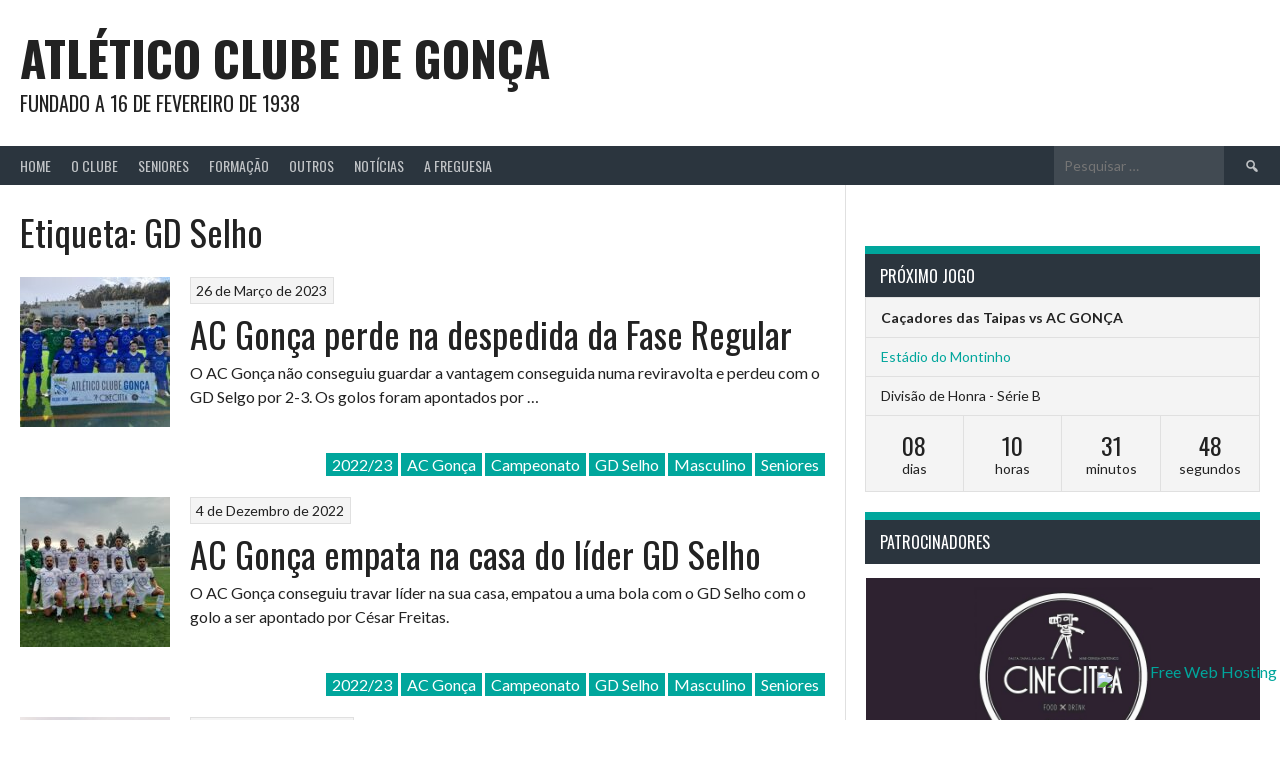

--- FILE ---
content_type: text/html; charset=UTF-8
request_url: https://www.acgonca.org/tag/gd-selho/
body_size: 100966
content:
<!DOCTYPE html>
<html lang="pt-PT" prefix="og: http://ogp.me/ns# fb: http://ogp.me/ns/fb#">
<head>
<meta charset="UTF-8">
<meta name="viewport" content="width=device-width, initial-scale=1">
<link rel="profile" href="http://gmpg.org/xfn/11">
<link rel="pingback" href="https://www.acgonca.org/xmlrpc.php">
<title>GD Selho &#8211; Atlético Clube de Gonça</title>
<meta name='robots' content='max-image-preview:large' />
	<style>img:is([sizes="auto" i], [sizes^="auto," i]) { contain-intrinsic-size: 3000px 1500px }</style>
	<link rel='dns-prefetch' href='//fonts.googleapis.com' />
<link rel="alternate" type="application/rss+xml" title="Atlético Clube de Gonça &raquo; Feed" href="https://www.acgonca.org/feed/" />
<link rel="alternate" type="application/rss+xml" title="Feed de etiquetas Atlético Clube de Gonça &raquo; GD Selho" href="https://www.acgonca.org/tag/gd-selho/feed/" />
<script type="text/javascript">
/* <![CDATA[ */
window._wpemojiSettings = {"baseUrl":"https:\/\/s.w.org\/images\/core\/emoji\/15.1.0\/72x72\/","ext":".png","svgUrl":"https:\/\/s.w.org\/images\/core\/emoji\/15.1.0\/svg\/","svgExt":".svg","source":{"concatemoji":"https:\/\/www.acgonca.org\/wp-includes\/js\/wp-emoji-release.min.js?ver=6.8.1"}};
/*! This file is auto-generated */
!function(i,n){var o,s,e;function c(e){try{var t={supportTests:e,timestamp:(new Date).valueOf()};sessionStorage.setItem(o,JSON.stringify(t))}catch(e){}}function p(e,t,n){e.clearRect(0,0,e.canvas.width,e.canvas.height),e.fillText(t,0,0);var t=new Uint32Array(e.getImageData(0,0,e.canvas.width,e.canvas.height).data),r=(e.clearRect(0,0,e.canvas.width,e.canvas.height),e.fillText(n,0,0),new Uint32Array(e.getImageData(0,0,e.canvas.width,e.canvas.height).data));return t.every(function(e,t){return e===r[t]})}function u(e,t,n){switch(t){case"flag":return n(e,"\ud83c\udff3\ufe0f\u200d\u26a7\ufe0f","\ud83c\udff3\ufe0f\u200b\u26a7\ufe0f")?!1:!n(e,"\ud83c\uddfa\ud83c\uddf3","\ud83c\uddfa\u200b\ud83c\uddf3")&&!n(e,"\ud83c\udff4\udb40\udc67\udb40\udc62\udb40\udc65\udb40\udc6e\udb40\udc67\udb40\udc7f","\ud83c\udff4\u200b\udb40\udc67\u200b\udb40\udc62\u200b\udb40\udc65\u200b\udb40\udc6e\u200b\udb40\udc67\u200b\udb40\udc7f");case"emoji":return!n(e,"\ud83d\udc26\u200d\ud83d\udd25","\ud83d\udc26\u200b\ud83d\udd25")}return!1}function f(e,t,n){var r="undefined"!=typeof WorkerGlobalScope&&self instanceof WorkerGlobalScope?new OffscreenCanvas(300,150):i.createElement("canvas"),a=r.getContext("2d",{willReadFrequently:!0}),o=(a.textBaseline="top",a.font="600 32px Arial",{});return e.forEach(function(e){o[e]=t(a,e,n)}),o}function t(e){var t=i.createElement("script");t.src=e,t.defer=!0,i.head.appendChild(t)}"undefined"!=typeof Promise&&(o="wpEmojiSettingsSupports",s=["flag","emoji"],n.supports={everything:!0,everythingExceptFlag:!0},e=new Promise(function(e){i.addEventListener("DOMContentLoaded",e,{once:!0})}),new Promise(function(t){var n=function(){try{var e=JSON.parse(sessionStorage.getItem(o));if("object"==typeof e&&"number"==typeof e.timestamp&&(new Date).valueOf()<e.timestamp+604800&&"object"==typeof e.supportTests)return e.supportTests}catch(e){}return null}();if(!n){if("undefined"!=typeof Worker&&"undefined"!=typeof OffscreenCanvas&&"undefined"!=typeof URL&&URL.createObjectURL&&"undefined"!=typeof Blob)try{var e="postMessage("+f.toString()+"("+[JSON.stringify(s),u.toString(),p.toString()].join(",")+"));",r=new Blob([e],{type:"text/javascript"}),a=new Worker(URL.createObjectURL(r),{name:"wpTestEmojiSupports"});return void(a.onmessage=function(e){c(n=e.data),a.terminate(),t(n)})}catch(e){}c(n=f(s,u,p))}t(n)}).then(function(e){for(var t in e)n.supports[t]=e[t],n.supports.everything=n.supports.everything&&n.supports[t],"flag"!==t&&(n.supports.everythingExceptFlag=n.supports.everythingExceptFlag&&n.supports[t]);n.supports.everythingExceptFlag=n.supports.everythingExceptFlag&&!n.supports.flag,n.DOMReady=!1,n.readyCallback=function(){n.DOMReady=!0}}).then(function(){return e}).then(function(){var e;n.supports.everything||(n.readyCallback(),(e=n.source||{}).concatemoji?t(e.concatemoji):e.wpemoji&&e.twemoji&&(t(e.twemoji),t(e.wpemoji)))}))}((window,document),window._wpemojiSettings);
/* ]]> */
</script>
<style id='wp-emoji-styles-inline-css' type='text/css'>

	img.wp-smiley, img.emoji {
		display: inline !important;
		border: none !important;
		box-shadow: none !important;
		height: 1em !important;
		width: 1em !important;
		margin: 0 0.07em !important;
		vertical-align: -0.1em !important;
		background: none !important;
		padding: 0 !important;
	}
</style>
<link rel='stylesheet' id='wp-block-library-css' href='https://www.acgonca.org/wp-includes/css/dist/block-library/style.min.css?ver=6.8.1' type='text/css' media='all' />
<style id='classic-theme-styles-inline-css' type='text/css'>
/*! This file is auto-generated */
.wp-block-button__link{color:#fff;background-color:#32373c;border-radius:9999px;box-shadow:none;text-decoration:none;padding:calc(.667em + 2px) calc(1.333em + 2px);font-size:1.125em}.wp-block-file__button{background:#32373c;color:#fff;text-decoration:none}
</style>
<link rel='stylesheet' id='cltb_cp_timeline-cgb-style-css' href='https://www.acgonca.org/wp-content/plugins/timeline-block/includes/cool-timeline-block/dist/style-index.css' type='text/css' media='all' />
<style id='global-styles-inline-css' type='text/css'>
:root{--wp--preset--aspect-ratio--square: 1;--wp--preset--aspect-ratio--4-3: 4/3;--wp--preset--aspect-ratio--3-4: 3/4;--wp--preset--aspect-ratio--3-2: 3/2;--wp--preset--aspect-ratio--2-3: 2/3;--wp--preset--aspect-ratio--16-9: 16/9;--wp--preset--aspect-ratio--9-16: 9/16;--wp--preset--color--black: #000000;--wp--preset--color--cyan-bluish-gray: #abb8c3;--wp--preset--color--white: #ffffff;--wp--preset--color--pale-pink: #f78da7;--wp--preset--color--vivid-red: #cf2e2e;--wp--preset--color--luminous-vivid-orange: #ff6900;--wp--preset--color--luminous-vivid-amber: #fcb900;--wp--preset--color--light-green-cyan: #7bdcb5;--wp--preset--color--vivid-green-cyan: #00d084;--wp--preset--color--pale-cyan-blue: #8ed1fc;--wp--preset--color--vivid-cyan-blue: #0693e3;--wp--preset--color--vivid-purple: #9b51e0;--wp--preset--gradient--vivid-cyan-blue-to-vivid-purple: linear-gradient(135deg,rgba(6,147,227,1) 0%,rgb(155,81,224) 100%);--wp--preset--gradient--light-green-cyan-to-vivid-green-cyan: linear-gradient(135deg,rgb(122,220,180) 0%,rgb(0,208,130) 100%);--wp--preset--gradient--luminous-vivid-amber-to-luminous-vivid-orange: linear-gradient(135deg,rgba(252,185,0,1) 0%,rgba(255,105,0,1) 100%);--wp--preset--gradient--luminous-vivid-orange-to-vivid-red: linear-gradient(135deg,rgba(255,105,0,1) 0%,rgb(207,46,46) 100%);--wp--preset--gradient--very-light-gray-to-cyan-bluish-gray: linear-gradient(135deg,rgb(238,238,238) 0%,rgb(169,184,195) 100%);--wp--preset--gradient--cool-to-warm-spectrum: linear-gradient(135deg,rgb(74,234,220) 0%,rgb(151,120,209) 20%,rgb(207,42,186) 40%,rgb(238,44,130) 60%,rgb(251,105,98) 80%,rgb(254,248,76) 100%);--wp--preset--gradient--blush-light-purple: linear-gradient(135deg,rgb(255,206,236) 0%,rgb(152,150,240) 100%);--wp--preset--gradient--blush-bordeaux: linear-gradient(135deg,rgb(254,205,165) 0%,rgb(254,45,45) 50%,rgb(107,0,62) 100%);--wp--preset--gradient--luminous-dusk: linear-gradient(135deg,rgb(255,203,112) 0%,rgb(199,81,192) 50%,rgb(65,88,208) 100%);--wp--preset--gradient--pale-ocean: linear-gradient(135deg,rgb(255,245,203) 0%,rgb(182,227,212) 50%,rgb(51,167,181) 100%);--wp--preset--gradient--electric-grass: linear-gradient(135deg,rgb(202,248,128) 0%,rgb(113,206,126) 100%);--wp--preset--gradient--midnight: linear-gradient(135deg,rgb(2,3,129) 0%,rgb(40,116,252) 100%);--wp--preset--font-size--small: 13px;--wp--preset--font-size--medium: 20px;--wp--preset--font-size--large: 36px;--wp--preset--font-size--x-large: 42px;--wp--preset--spacing--20: 0.44rem;--wp--preset--spacing--30: 0.67rem;--wp--preset--spacing--40: 1rem;--wp--preset--spacing--50: 1.5rem;--wp--preset--spacing--60: 2.25rem;--wp--preset--spacing--70: 3.38rem;--wp--preset--spacing--80: 5.06rem;--wp--preset--shadow--natural: 6px 6px 9px rgba(0, 0, 0, 0.2);--wp--preset--shadow--deep: 12px 12px 50px rgba(0, 0, 0, 0.4);--wp--preset--shadow--sharp: 6px 6px 0px rgba(0, 0, 0, 0.2);--wp--preset--shadow--outlined: 6px 6px 0px -3px rgba(255, 255, 255, 1), 6px 6px rgba(0, 0, 0, 1);--wp--preset--shadow--crisp: 6px 6px 0px rgba(0, 0, 0, 1);}:where(.is-layout-flex){gap: 0.5em;}:where(.is-layout-grid){gap: 0.5em;}body .is-layout-flex{display: flex;}.is-layout-flex{flex-wrap: wrap;align-items: center;}.is-layout-flex > :is(*, div){margin: 0;}body .is-layout-grid{display: grid;}.is-layout-grid > :is(*, div){margin: 0;}:where(.wp-block-columns.is-layout-flex){gap: 2em;}:where(.wp-block-columns.is-layout-grid){gap: 2em;}:where(.wp-block-post-template.is-layout-flex){gap: 1.25em;}:where(.wp-block-post-template.is-layout-grid){gap: 1.25em;}.has-black-color{color: var(--wp--preset--color--black) !important;}.has-cyan-bluish-gray-color{color: var(--wp--preset--color--cyan-bluish-gray) !important;}.has-white-color{color: var(--wp--preset--color--white) !important;}.has-pale-pink-color{color: var(--wp--preset--color--pale-pink) !important;}.has-vivid-red-color{color: var(--wp--preset--color--vivid-red) !important;}.has-luminous-vivid-orange-color{color: var(--wp--preset--color--luminous-vivid-orange) !important;}.has-luminous-vivid-amber-color{color: var(--wp--preset--color--luminous-vivid-amber) !important;}.has-light-green-cyan-color{color: var(--wp--preset--color--light-green-cyan) !important;}.has-vivid-green-cyan-color{color: var(--wp--preset--color--vivid-green-cyan) !important;}.has-pale-cyan-blue-color{color: var(--wp--preset--color--pale-cyan-blue) !important;}.has-vivid-cyan-blue-color{color: var(--wp--preset--color--vivid-cyan-blue) !important;}.has-vivid-purple-color{color: var(--wp--preset--color--vivid-purple) !important;}.has-black-background-color{background-color: var(--wp--preset--color--black) !important;}.has-cyan-bluish-gray-background-color{background-color: var(--wp--preset--color--cyan-bluish-gray) !important;}.has-white-background-color{background-color: var(--wp--preset--color--white) !important;}.has-pale-pink-background-color{background-color: var(--wp--preset--color--pale-pink) !important;}.has-vivid-red-background-color{background-color: var(--wp--preset--color--vivid-red) !important;}.has-luminous-vivid-orange-background-color{background-color: var(--wp--preset--color--luminous-vivid-orange) !important;}.has-luminous-vivid-amber-background-color{background-color: var(--wp--preset--color--luminous-vivid-amber) !important;}.has-light-green-cyan-background-color{background-color: var(--wp--preset--color--light-green-cyan) !important;}.has-vivid-green-cyan-background-color{background-color: var(--wp--preset--color--vivid-green-cyan) !important;}.has-pale-cyan-blue-background-color{background-color: var(--wp--preset--color--pale-cyan-blue) !important;}.has-vivid-cyan-blue-background-color{background-color: var(--wp--preset--color--vivid-cyan-blue) !important;}.has-vivid-purple-background-color{background-color: var(--wp--preset--color--vivid-purple) !important;}.has-black-border-color{border-color: var(--wp--preset--color--black) !important;}.has-cyan-bluish-gray-border-color{border-color: var(--wp--preset--color--cyan-bluish-gray) !important;}.has-white-border-color{border-color: var(--wp--preset--color--white) !important;}.has-pale-pink-border-color{border-color: var(--wp--preset--color--pale-pink) !important;}.has-vivid-red-border-color{border-color: var(--wp--preset--color--vivid-red) !important;}.has-luminous-vivid-orange-border-color{border-color: var(--wp--preset--color--luminous-vivid-orange) !important;}.has-luminous-vivid-amber-border-color{border-color: var(--wp--preset--color--luminous-vivid-amber) !important;}.has-light-green-cyan-border-color{border-color: var(--wp--preset--color--light-green-cyan) !important;}.has-vivid-green-cyan-border-color{border-color: var(--wp--preset--color--vivid-green-cyan) !important;}.has-pale-cyan-blue-border-color{border-color: var(--wp--preset--color--pale-cyan-blue) !important;}.has-vivid-cyan-blue-border-color{border-color: var(--wp--preset--color--vivid-cyan-blue) !important;}.has-vivid-purple-border-color{border-color: var(--wp--preset--color--vivid-purple) !important;}.has-vivid-cyan-blue-to-vivid-purple-gradient-background{background: var(--wp--preset--gradient--vivid-cyan-blue-to-vivid-purple) !important;}.has-light-green-cyan-to-vivid-green-cyan-gradient-background{background: var(--wp--preset--gradient--light-green-cyan-to-vivid-green-cyan) !important;}.has-luminous-vivid-amber-to-luminous-vivid-orange-gradient-background{background: var(--wp--preset--gradient--luminous-vivid-amber-to-luminous-vivid-orange) !important;}.has-luminous-vivid-orange-to-vivid-red-gradient-background{background: var(--wp--preset--gradient--luminous-vivid-orange-to-vivid-red) !important;}.has-very-light-gray-to-cyan-bluish-gray-gradient-background{background: var(--wp--preset--gradient--very-light-gray-to-cyan-bluish-gray) !important;}.has-cool-to-warm-spectrum-gradient-background{background: var(--wp--preset--gradient--cool-to-warm-spectrum) !important;}.has-blush-light-purple-gradient-background{background: var(--wp--preset--gradient--blush-light-purple) !important;}.has-blush-bordeaux-gradient-background{background: var(--wp--preset--gradient--blush-bordeaux) !important;}.has-luminous-dusk-gradient-background{background: var(--wp--preset--gradient--luminous-dusk) !important;}.has-pale-ocean-gradient-background{background: var(--wp--preset--gradient--pale-ocean) !important;}.has-electric-grass-gradient-background{background: var(--wp--preset--gradient--electric-grass) !important;}.has-midnight-gradient-background{background: var(--wp--preset--gradient--midnight) !important;}.has-small-font-size{font-size: var(--wp--preset--font-size--small) !important;}.has-medium-font-size{font-size: var(--wp--preset--font-size--medium) !important;}.has-large-font-size{font-size: var(--wp--preset--font-size--large) !important;}.has-x-large-font-size{font-size: var(--wp--preset--font-size--x-large) !important;}
:where(.wp-block-post-template.is-layout-flex){gap: 1.25em;}:where(.wp-block-post-template.is-layout-grid){gap: 1.25em;}
:where(.wp-block-columns.is-layout-flex){gap: 2em;}:where(.wp-block-columns.is-layout-grid){gap: 2em;}
:root :where(.wp-block-pullquote){font-size: 1.5em;line-height: 1.6;}
</style>
<link rel='stylesheet' id='foobox-free-min-css' href='https://www.acgonca.org/wp-content/plugins/foobox-image-lightbox/free/css/foobox.free.min.css?ver=2.7.41' type='text/css' media='all' />
<link rel='stylesheet' id='dashicons-css' href='https://www.acgonca.org/wp-includes/css/dashicons.min.css?ver=6.8.1' type='text/css' media='all' />
<link rel='stylesheet' id='sportspress-general-css' href='//www.acgonca.org/wp-content/plugins/sportspress/assets/css/sportspress.css?ver=2.7.26' type='text/css' media='all' />
<link rel='stylesheet' id='sportspress-icons-css' href='//www.acgonca.org/wp-content/plugins/sportspress/assets/css/icons.css?ver=2.7.26' type='text/css' media='all' />
<link rel='stylesheet' id='rookie-lato-css' href='//fonts.googleapis.com/css?family=Lato%3A400%2C700%2C400italic%2C700italic&#038;subset=latin-ext&#038;ver=6.8.1' type='text/css' media='all' />
<link rel='stylesheet' id='rookie-oswald-css' href='//fonts.googleapis.com/css?family=Oswald%3A400%2C700&#038;subset=latin-ext&#038;ver=6.8.1' type='text/css' media='all' />
<link rel='stylesheet' id='rookie-framework-style-css' href='https://www.acgonca.org/wp-content/themes/rookie/framework.css?ver=6.8.1' type='text/css' media='all' />
<link rel='stylesheet' id='rookie-style-css' href='https://www.acgonca.org/wp-content/themes/rookie/style.css?ver=6.8.1' type='text/css' media='all' />
<link rel='stylesheet' id='ms-main-css' href='https://www.acgonca.org/wp-content/plugins/masterslider/public/assets/css/masterslider.main.css?ver=3.7.8' type='text/css' media='all' />
<style type="text/css">.sp-data-table th,.sp-data-table td{text-align: center !important}</style>	<style type="text/css"> /* Rookie Custom Layout */
	@media screen and (min-width: 1025px) {
		.site-header, .site-content, .site-footer, .site-info {
			width: 2000px; }
	}
	</style>
	<script type="text/javascript" src="https://www.acgonca.org/wp-includes/js/jquery/jquery.min.js?ver=3.7.1" id="jquery-core-js"></script>
<script type="text/javascript" src="https://www.acgonca.org/wp-includes/js/jquery/jquery-migrate.min.js?ver=3.4.1" id="jquery-migrate-js"></script>
<script type="text/javascript" id="foobox-free-min-js-before">
/* <![CDATA[ */
/* Run FooBox FREE (v2.7.41) */
var FOOBOX = window.FOOBOX = {
	ready: true,
	disableOthers: false,
	o: {wordpress: { enabled: true }, countMessage:'image %index of %total', captions: { onlyShowOnHover: true, dataTitle: ["captionTitle","title"], dataDesc: ["captionDesc","description"] }, rel: '', excludes:'.fbx-link,.nofoobox,.nolightbox,a[href*="pinterest.com/pin/create/button/"]', affiliate : { enabled: false }, error: "Could not load the item"},
	selectors: [
		".foogallery-container.foogallery-lightbox-foobox", ".foogallery-container.foogallery-lightbox-foobox-free", ".gallery", ".wp-block-gallery", ".wp-caption", ".wp-block-image", "a:has(img[class*=wp-image-])", ".post a:has(img[class*=wp-image-])", ".foobox"
	],
	pre: function( $ ){
		// Custom JavaScript (Pre)
		
	},
	post: function( $ ){
		// Custom JavaScript (Post)
		
		// Custom Captions Code
		
	},
	custom: function( $ ){
		// Custom Extra JS
		
	}
};
/* ]]> */
</script>
<script type="text/javascript" src="https://www.acgonca.org/wp-content/plugins/foobox-image-lightbox/free/js/foobox.free.min.js?ver=2.7.41" id="foobox-free-min-js"></script>
<link rel="https://api.w.org/" href="https://www.acgonca.org/wp-json/" /><link rel="alternate" title="JSON" type="application/json" href="https://www.acgonca.org/wp-json/wp/v2/tags/56" /><link rel="EditURI" type="application/rsd+xml" title="RSD" href="https://www.acgonca.org/xmlrpc.php?rsd" />
<meta name="generator" content="WordPress 6.8.1" />
<meta name="generator" content="SportsPress 2.7.26" />
<!-- start Simple Custom CSS and JS -->
<style type="text/css">
/* Add your CSS code here.
                     
For example:
.example {
    color: red;
}

For brushing up on your CSS knowledge, check out http://www.w3schools.com/css/css_syntax.asp

End of comment */ 

/* Enter Your Custom CSS Here */

.site-branding {
    padding-left: 20px;
    padding-right: 20px;
}
.site-branding {
    margin: 0 auto 0;
}
.site-info {
    padding: 10px 20px;
}

.listing-item {
    float: left;
    margin-bottom: 30px;
}

.listing-item .image {
    float: left;
    margin-right: 15px;
}

.listing-item .title {
    font-family: "Oswald", sans-serif;
    font-weight: normal;
    text-transform: uppercase;
    font-size: 24px;
    display: inherit;
}

.listing-item .date {
    font-size: 11px;
    display: inherit;
    margin-bottom: 10px;
}
  
.listing-item .excerpt a {
	color: #fff;
    background: #00a69c;
    padding: 0.125em 0.375em;
    opacity: 1;
	float: right;
}

.listing-item .excerpt-dash {
    display: none;
}

.site-logo {
	display: none;
}

.comments-area {
	display: none;
}

.slider-pro p.sp-layer {
    font-size: 18px;
    line-height: 1.4;
    margin: 0;
    font-family: "Oswald", sans-serif;
    font-weight: normal;
    text-transform: uppercase;
}

article > a {
	display: none;
}

article > header {
	display: none;
}
article.sp_team > header {
	display: block;
}

.cool_timeline {
	padding: 0 5px 5px !important;
}
.cool-timeline-wrapper {
	margin: 0 auto !important;
}
.timeline-post .content-details {
  color: #FFFFFF;
}
.timeline-main-title {
	color: #fff;
    background: #2b353e;
    border-top: 8px solid #00a69c;
    padding: 0.625em 15px !important;
    font-family: "Oswald", sans-serif !important;
    font-weight: normal;
    text-transform: uppercase;
    font-weight: normal;
    text-align: left;
    margin: 0 0 5px !important;
    font-size: 16px;
    position: relative;
    z-index: 2;
}
.sp-event-performance .sub-in, .sp-event-performance .sub-out {
    float: right;
}
.sp-event-performance .sub-in {
    background-color: #00a69c;
    color: white;
    width: 38px;
    text-align: center;
}
.sp-event-performance .sub-out {
    background-color: #d4000f;
    color: white;
    width: 38px;
    text-align: center;
}
.sp-event-performance .sub-in:before {
    content: "\f142";
}
.sp-event-performance .sub-out:before {
    content: "\f140";
}

.sp-event-performance tr.sub {
  	border-top: 5px solid #bcbcbc;
}
.sp-event-performance tr.sub ~ tr.sub {
    border: none;
}


.iphorm-required {
  	background-color: #00a69c !important;
	margin: 3px 0 1px 15px !important;
    border-radius: 0px !important;
}
.iphorm-datepicker-icon {
  	display: none !important;
}
.entry-category-links a::after { 
    content: ";";
}
.single-sp_player .data-team {
	display: none;
}
.sp-data-table tbody tr.odd {
    background: rgba(0, 0, 0, 0.02);
}
._sp-league-table ._sp-row-no-0, ._sp-league-table ._sp-row-no-1 {
	background: rgba(106, 161, 33, 0.4) !important;
} 

.sp-staff-role {
	color: #00a69c;
}

h4.sp-event-title {
  text-transform: none;
}

.sp-data-table td.data-name {
    text-align: left !important;
}

.single-sp_event .sp-event-blocks a.team-logo, .archive .sp-event-blocks a.team-logo {
	text-align: center;
    display: table;
}
.single-sp_event .sp-event-blocks a.team-logo .sp-team-name, .archive .sp-event-blocks a.team-logo .sp-team-name {
  	display: table-header-group;
}
.single-sp_event .sp-event-blocks a.team-logo .size-sportspress-fit-icon, .archive .sp-event-blocks a.team-logo .size-sportspress-fit-icon {
  	display: table-footer-group;
	margin: 0 auto;
}
.archive article.type-sp_event { 
  	display: none; 
}

.ff-loadmore-wrapper .ff-btn {
	border-radius: 0px !important;
}
.ff-search input {
  	border-radius: 0px !important;
}

#slider_1553.owl-carousel .owl-item img {
    display: block !important;
}

.widget-title {
    color: #fff;
    background: #2b353e;
    border-top: 8px solid #00a69c;
    padding: 0.625em 15px;
    font-family: "Oswald", sans-serif;
    font-weight: normal;
    text-transform: uppercase;
    font-weight: normal;
    text-align: left;
    margin: 0 0 -1px;
    font-size: 16px;
    position: relative;
    z-index: 2;
}

.data-pts, .data-p { 
	font-weight: 600;
}

.site-logo {
	display: none;
}

.homepage-widgets .sp-event-blocks .sp-event-date {
	margin: 10px 0 0;
}

.sp-template.sp-template-countdown .sp-countdown-wrapper .event-league.sp-event-league {
	display: none;
}
.sp-template.sp-template-countdown .sp-countdown-wrapper .event-league.sp-event-league:nth-child(2),
.sp-template.sp-template-countdown .sp-countdown-wrapper .event-league.sp-event-league:nth-child(3) {
	display: block;
}
.sp-event-blocks .sp-event-league, .sp-event-blocks .sp-event-season, .sp-event-blocks .sp-event-venue {
	padding: 0;
    margin: 0;
}
.sp-template-league-table-historic td,
.sp-template-league-table-historic pre {
    font-size: 12px !important;
    vertical-align: middle;
}
</style>
<!-- end Simple Custom CSS and JS -->

<!-- Lara's Google Analytics - https://www.xtraorbit.com/wordpress-google-analytics-dashboard-widget/ -->
<script async src="https://www.googletagmanager.com/gtag/js?id=G-DRR0W8MR36"></script>
<script>
  window.dataLayer = window.dataLayer || [];
  function gtag(){dataLayer.push(arguments);}
  gtag('js', new Date());
  gtag('config', 'G-DRR0W8MR36');
</script>

<style>.msp-preset-btn-84{ background-color: #b97ebb;color: #fff; } .msp-preset-btn-84:hover{ background-color:#ca89cc;color: #fff; } .msp-preset-btn-84:active{ top:1px } .msp-preset-btn-85{ background-color: #b97ebb;color: #fff; } .msp-preset-btn-85:hover{ background-color:#ca89cc;color: #fff; } .msp-preset-btn-85:active{ top:1px } .msp-preset-btn-86{ color: #b97ebb;border:solid 1px #b97ebb; } .msp-preset-btn-86:hover{ border-color:#ca89cc;color:#ca89cc } .msp-preset-btn-86:active{ top:1px } .msp-preset-btn-87{ background-color: #b97ebb;color: #fff; } .msp-preset-btn-87:hover{ background-color:#ca89cc;color: #fff; } .msp-preset-btn-87:active{ top:1px } .msp-preset-btn-88{ background-color: #b97ebb;color: #fff;box-shadow:0 5px #9a699c; } .msp-preset-btn-88:hover{ background-color:#ca89cc;box-shadow:0 4px #9a699c;top:1px;color: #fff; } .msp-preset-btn-88:active{ box-shadow:0 2px #9a699c;top:3px; } .msp-preset-btn-89{ background-color: #5472D2;color: #fff; } .msp-preset-btn-89:hover{ background-color:#5d7fe9;color: #fff; } .msp-preset-btn-89:active{ top:1px } .msp-preset-btn-90{ background-color: #5472D2;color: #fff; } .msp-preset-btn-90:hover{ background-color:#5d7fe9;color: #fff; } .msp-preset-btn-90:active{ top:1px } .msp-preset-btn-91{ color: #5472D2;border:solid 1px #5472D2; } .msp-preset-btn-91:hover{ border-color:#5d7fe9;color:#5d7fe9 } .msp-preset-btn-91:active{ top:1px } .msp-preset-btn-92{ background-color: #5472D2;color: #fff; } .msp-preset-btn-92:hover{ background-color:#5d7fe9;color: #fff; } .msp-preset-btn-92:active{ top:1px } .msp-preset-btn-93{ background-color: #5472D2;color: #fff;box-shadow:0 5px #4c68be; } .msp-preset-btn-93:hover{ background-color:#5d7fe9;box-shadow:0 4px #4c68be;top:1px;color: #fff; } .msp-preset-btn-93:active{ box-shadow:0 2px #4c68be;top:3px; } .msp-preset-btn-94{ background-color: #00c1cf;color: #fff; } .msp-preset-btn-94:hover{ background-color:#01D4E4;color: #fff; } .msp-preset-btn-94:active{ top:1px } .msp-preset-btn-95{ background-color: #00c1cf;color: #fff; } .msp-preset-btn-95:hover{ background-color:#01D4E4;color: #fff; } .msp-preset-btn-95:active{ top:1px } .msp-preset-btn-96{ color: #00c1cf;border:solid 1px #00c1cf; } .msp-preset-btn-96:hover{ border-color:#01D4E4;color:#01D4E4 } .msp-preset-btn-96:active{ top:1px } .msp-preset-btn-97{ background-color: #00c1cf;color: #fff; } .msp-preset-btn-97:hover{ background-color:#01D4E4;color: #fff; } .msp-preset-btn-97:active{ top:1px } .msp-preset-btn-98{ background-color: #00c1cf;color: #fff;box-shadow:0 5px #00afbc; } .msp-preset-btn-98:hover{ background-color:#01D4E4;box-shadow:0 4px #00afbc;top:1px;color: #fff; } .msp-preset-btn-98:active{ box-shadow:0 2px #00afbc;top:3px; } .msp-preset-btn-99{ background-color: #4cadc9;color: #fff; } .msp-preset-btn-99:hover{ background-color:#63b2c9;color: #fff; } .msp-preset-btn-99:active{ top:1px } .msp-preset-btn-100{ background-color: #4cadc9;color: #fff; } .msp-preset-btn-100:hover{ background-color:#63b2c9;color: #fff; } .msp-preset-btn-100:active{ top:1px } .msp-preset-btn-101{ color: #4cadc9;border:solid 1px #4cadc9; } .msp-preset-btn-101:hover{ border-color:#63b2c9;color:#63b2c9 } .msp-preset-btn-101:active{ top:1px } .msp-preset-btn-102{ background-color: #4cadc9;color: #fff; } .msp-preset-btn-102:hover{ background-color:#63b2c9;color: #fff; } .msp-preset-btn-102:active{ top:1px } .msp-preset-btn-103{ background-color: #4cadc9;color: #fff;box-shadow:0 5px #1aa2c9; } .msp-preset-btn-103:hover{ background-color:#63b2c9;box-shadow:0 4px #1aa2c9;top:1px;color: #fff; } .msp-preset-btn-103:active{ box-shadow:0 2px #1aa2c9;top:3px; } .msp-preset-btn-104{ background-color: #cec2ab;color: #fff; } .msp-preset-btn-104:hover{ background-color:#cebd9d;color: #fff; } .msp-preset-btn-104:active{ top:1px } .msp-preset-btn-105{ background-color: #cec2ab;color: #fff; } .msp-preset-btn-105:hover{ background-color:#cebd9d;color: #fff; } .msp-preset-btn-105:active{ top:1px } .msp-preset-btn-106{ color: #cec2ab;border:solid 1px #cec2ab; } .msp-preset-btn-106:hover{ border-color:#cebd9d;color:#cebd9d } .msp-preset-btn-106:active{ top:1px } .msp-preset-btn-107{ background-color: #cec2ab;color: #fff; } .msp-preset-btn-107:hover{ background-color:#cebd9d;color: #fff; } .msp-preset-btn-107:active{ top:1px } .msp-preset-btn-108{ background-color: #cec2ab;color: #fff;box-shadow:0 5px #C2B7A2; } .msp-preset-btn-108:hover{ background-color:#cebd9d;box-shadow:0 4px #C2B7A2;top:1px;color: #fff; } .msp-preset-btn-108:active{ box-shadow:0 2px #C2B7A2;top:3px; } .msp-preset-btn-109{ background-color: #50485b;color: #fff; } .msp-preset-btn-109:hover{ background-color:#6a6176;color: #fff; } .msp-preset-btn-109:active{ top:1px } .msp-preset-btn-110{ background-color: #50485b;color: #fff; } .msp-preset-btn-110:hover{ background-color:#6a6176;color: #fff; } .msp-preset-btn-110:active{ top:1px } .msp-preset-btn-111{ color: #50485b;border:solid 1px #50485b; } .msp-preset-btn-111:hover{ border-color:#6a6176;color:#6a6176 } .msp-preset-btn-111:active{ top:1px } .msp-preset-btn-112{ background-color: #50485b;color: #fff; } .msp-preset-btn-112:hover{ background-color:#6a6176;color: #fff; } .msp-preset-btn-112:active{ top:1px } .msp-preset-btn-113{ background-color: #50485b;color: #fff;box-shadow:0 5px #412d5b; } .msp-preset-btn-113:hover{ background-color:#6a6176;box-shadow:0 4px #412d5b;top:1px;color: #fff; } .msp-preset-btn-113:active{ box-shadow:0 2px #412d5b;top:3px; } .msp-preset-btn-114{ background-color: #8d6dc4;color: #fff; } .msp-preset-btn-114:hover{ background-color:#977cc4;color: #fff; } .msp-preset-btn-114:active{ top:1px } .msp-preset-btn-115{ background-color: #8d6dc4;color: #fff; } .msp-preset-btn-115:hover{ background-color:#977cc4;color: #fff; } .msp-preset-btn-115:active{ top:1px } .msp-preset-btn-116{ color: #8d6dc4;border:solid 1px #8d6dc4; } .msp-preset-btn-116:hover{ border-color:#977cc4;color:#977cc4 } .msp-preset-btn-116:active{ top:1px } .msp-preset-btn-117{ background-color: #8d6dc4;color: #fff; } .msp-preset-btn-117:hover{ background-color:#977cc4;color: #fff; } .msp-preset-btn-117:active{ top:1px } .msp-preset-btn-118{ background-color: #8d6dc4;color: #fff;box-shadow:0 5px #7c51c4; } .msp-preset-btn-118:hover{ background-color:#977cc4;box-shadow:0 4px #7c51c4;top:1px;color: #fff; } .msp-preset-btn-118:active{ box-shadow:0 2px #7c51c4;top:3px; } .msp-preset-btn-119{ background-color: #75d69c;color: #fff; } .msp-preset-btn-119:hover{ background-color:#7de5a7;color: #fff; } .msp-preset-btn-119:active{ top:1px } .msp-preset-btn-120{ background-color: #75d69c;color: #fff; } .msp-preset-btn-120:hover{ background-color:#7de5a7;color: #fff; } .msp-preset-btn-120:active{ top:1px } .msp-preset-btn-121{ color: #75d69c;border:solid 1px #75d69c; } .msp-preset-btn-121:hover{ border-color:#7de5a7;color:#7de5a7 } .msp-preset-btn-121:active{ top:1px } .msp-preset-btn-122{ background-color: #75d69c;color: #fff; } .msp-preset-btn-122:hover{ background-color:#7de5a7;color: #fff; } .msp-preset-btn-122:active{ top:1px } .msp-preset-btn-123{ background-color: #75d69c;color: #fff;box-shadow:0 5px #41d67d; } .msp-preset-btn-123:hover{ background-color:#7de5a7;box-shadow:0 4px #41d67d;top:1px;color: #fff; } .msp-preset-btn-123:active{ box-shadow:0 2px #41d67d;top:3px; } .msp-preset-btn-124{ background-color: #222;color: #fff; } .msp-preset-btn-124:hover{ background-color:#333;color: #fff; } .msp-preset-btn-124:active{ top:1px } .msp-preset-btn-125{ background-color: #222;color: #fff; } .msp-preset-btn-125:hover{ background-color:#333;color: #fff; } .msp-preset-btn-125:active{ top:1px } .msp-preset-btn-126{ color: #222;border:solid 1px #222; } .msp-preset-btn-126:hover{ border-color:#333;color:#333 } .msp-preset-btn-126:active{ top:1px } .msp-preset-btn-127{ background-color: #222;color: #fff; } .msp-preset-btn-127:hover{ background-color:#333;color: #fff; } .msp-preset-btn-127:active{ top:1px } .msp-preset-btn-128{ background-color: #222;color: #fff;box-shadow:0 5px #000; } .msp-preset-btn-128:hover{ background-color:#333;box-shadow:0 4px #000;top:1px;color: #fff; } .msp-preset-btn-128:active{ box-shadow:0 2px #000;top:3px; } .msp-preset-btn-129{ background-color: #dedede;color: #666; } .msp-preset-btn-129:hover{ background-color:#d1d1d1;color: #666; } .msp-preset-btn-129:active{ top:1px } .msp-preset-btn-130{ background-color: #dedede;color: #666; } .msp-preset-btn-130:hover{ background-color:#d1d1d1;color: #666; } .msp-preset-btn-130:active{ top:1px } .msp-preset-btn-131{ color: #dedede;border:solid 1px #dedede; } .msp-preset-btn-131:hover{ border-color:#d1d1d1;color:#d1d1d1 } .msp-preset-btn-131:active{ top:1px } .msp-preset-btn-132{ background-color: #dedede;color: #666; } .msp-preset-btn-132:hover{ background-color:#d1d1d1;color: #666; } .msp-preset-btn-132:active{ top:1px } .msp-preset-btn-133{ background-color: #dedede;color: #666;box-shadow:0 5px #CACACA; } .msp-preset-btn-133:hover{ background-color:#d1d1d1;color: #666;box-shadow:0 4px #CACACA;top:1px } .msp-preset-btn-133:active{ box-shadow:0 2px #CACACA;top:3px; } .msp-preset-btn-134{ background-color: #f7be68;color: #fff; } .msp-preset-btn-134:hover{ background-color:#e9b362;color: #fff; } .msp-preset-btn-134:active{ top:1px } .msp-preset-btn-135{ background-color: #f7be68;color: #fff; } .msp-preset-btn-135:hover{ background-color:#e9b362;color: #fff; } .msp-preset-btn-135:active{ top:1px } .msp-preset-btn-136{ color: #f7be68;border:solid 1px #f7be68; } .msp-preset-btn-136:hover{ border-color:#e9b362;color:#e9b362 } .msp-preset-btn-136:active{ top:1px } .msp-preset-btn-137{ background-color: #f7be68;color: #fff; } .msp-preset-btn-137:hover{ background-color:#e9b362;color: #fff; } .msp-preset-btn-137:active{ top:1px } .msp-preset-btn-138{ background-color: #f7be68;color: #fff;box-shadow:0 5px #E7AF59; } .msp-preset-btn-138:hover{ background-color:#e9b362;box-shadow:0 4px #E7AF59;top:1px;color: #fff; } .msp-preset-btn-138:active{ box-shadow:0 2px #E7AF59;top:3px; } .msp-preset-btn-139{ background-color: #5aa1e3;color: #fff; } .msp-preset-btn-139:hover{ background-color:#5faaef;color: #fff; } .msp-preset-btn-139:active{ top:1px } .msp-preset-btn-140{ background-color: #5aa1e3;color: #fff; } .msp-preset-btn-140:hover{ background-color:#5faaef;color: #fff; } .msp-preset-btn-140:active{ top:1px } .msp-preset-btn-141{ color: #5aa1e3;border:solid 1px #5aa1e3; } .msp-preset-btn-141:hover{ border-color:#5faaef;color:#5faaef } .msp-preset-btn-141:active{ top:1px } .msp-preset-btn-142{ background-color: #5aa1e3;color: #fff; } .msp-preset-btn-142:hover{ background-color:#5faaef;color: #fff; } .msp-preset-btn-142:active{ top:1px } .msp-preset-btn-143{ background-color: #5aa1e3;color: #fff;box-shadow:0 5px #4c87bf; } .msp-preset-btn-143:hover{ background-color:#5faaef;box-shadow:0 4px #4c87bf;top:1px;color: #fff; } .msp-preset-btn-143:active{ box-shadow:0 2px #4c87bf;top:3px; } .msp-preset-btn-144{ background-color: #6dab3c;color: #fff; } .msp-preset-btn-144:hover{ background-color:#76b941;color: #fff; } .msp-preset-btn-144:active{ top:1px } .msp-preset-btn-145{ background-color: #6dab3c;color: #fff; } .msp-preset-btn-145:hover{ background-color:#76b941;color: #fff; } .msp-preset-btn-145:active{ top:1px } .msp-preset-btn-146{ color: #6dab3c;border:solid 1px #6dab3c; } .msp-preset-btn-146:hover{ border-color:#76b941;color:#76b941 } .msp-preset-btn-146:active{ top:1px } .msp-preset-btn-147{ background-color: #6dab3c;color: #fff; } .msp-preset-btn-147:hover{ background-color:#76b941;color: #fff; } .msp-preset-btn-147:active{ top:1px } .msp-preset-btn-148{ background-color: #6dab3c;color: #fff;box-shadow:0 5px #5e9334; } .msp-preset-btn-148:hover{ background-color:#76b941;box-shadow:0 4px #5e9334;top:1px;color: #fff; } .msp-preset-btn-148:active{ box-shadow:0 2px #5e9334;top:3px; } .msp-preset-btn-149{ background-color: #f4524d;color: #fff; } .msp-preset-btn-149:hover{ background-color:#e04b47;color: #fff; } .msp-preset-btn-149:active{ top:1px } .msp-preset-btn-150{ background-color: #f4524d;color: #fff; } .msp-preset-btn-150:hover{ background-color:#e04b47;color: #fff; } .msp-preset-btn-150:active{ top:1px } .msp-preset-btn-151{ color: #f4524d;border:solid 1px #f4524d; } .msp-preset-btn-151:hover{ border-color:#e04b47;color:#e04b47 } .msp-preset-btn-151:active{ top:1px } .msp-preset-btn-152{ background-color: #f4524d;color: #fff; } .msp-preset-btn-152:hover{ background-color:#e04b47;color: #fff; } .msp-preset-btn-152:active{ top:1px } .msp-preset-btn-153{ background-color: #f4524d;color: #fff;box-shadow:0 5px #cb4440; } .msp-preset-btn-153:hover{ background-color:#e04b47;box-shadow:0 4px #cb4440;top:1px;color: #fff; } .msp-preset-btn-153:active{ box-shadow:0 2px #cb4440;top:3px; } .msp-preset-btn-154{ background-color: #f79468;color: #fff; } .msp-preset-btn-154:hover{ background-color:#e78a61;color: #fff; } .msp-preset-btn-154:active{ top:1px } .msp-preset-btn-155{ background-color: #f79468;color: #fff; } .msp-preset-btn-155:hover{ background-color:#e78a61;color: #fff; } .msp-preset-btn-155:active{ top:1px } .msp-preset-btn-156{ color: #f79468;border:solid 1px #f79468; } .msp-preset-btn-156:hover{ border-color:#e78a61;color:#e78a61 } .msp-preset-btn-156:active{ top:1px } .msp-preset-btn-157{ background-color: #f79468;color: #fff; } .msp-preset-btn-157:hover{ background-color:#e78a61;color: #fff; } .msp-preset-btn-157:active{ top:1px } .msp-preset-btn-158{ background-color: #f79468;color: #fff;box-shadow:0 5px #da835c; } .msp-preset-btn-158:hover{ background-color:#e78a61;box-shadow:0 4px #da835c;top:1px;color: #fff; } .msp-preset-btn-158:active{ box-shadow:0 2px #da835c;top:3px; }.msp-cn-2-1 { background-color:rgba(255, 255, 255, 0.7);padding-top:5px;padding-right:15px;padding-bottom:8px;padding-left:15px;font-family:"Lato";font-weight:normal;font-size:45px;text-align:left;line-height:normal;color:#000000;font-family: "Oswald", sans-serif;
font-weight: normal;
background-color: #FFFFFF;
text-trasnform: none; } 
</style>
<script>var ms_grabbing_curosr='https://www.acgonca.org/wp-content/plugins/masterslider/public/assets/css/common/grabbing.cur',ms_grab_curosr='https://www.acgonca.org/wp-content/plugins/masterslider/public/assets/css/common/grab.cur';</script>
<meta name="generator" content="MasterSlider 3.7.8 - Responsive Touch Image Slider" />
<style type="text/css" id="custom-background-css">
body.custom-background { background-color: #ffffff; }
</style>
	<link rel="icon" href="https://www.acgonca.org/wp-content/uploads/2016/09/cropped-acgonca-32x32.png" sizes="32x32" />
<link rel="icon" href="https://www.acgonca.org/wp-content/uploads/2016/09/cropped-acgonca-192x192.png" sizes="192x192" />
<link rel="apple-touch-icon" href="https://www.acgonca.org/wp-content/uploads/2016/09/cropped-acgonca-180x180.png" />
<meta name="msapplication-TileImage" content="https://www.acgonca.org/wp-content/uploads/2016/09/cropped-acgonca-270x270.png" />

    <!-- START - Open Graph and Twitter Card Tags 3.3.8 -->
     <!-- Facebook Open Graph -->
      <meta property="og:locale" content="pt_PT"/>
      <meta property="og:site_name" content="Atlético Clube de Gonça"/>
      <meta property="og:title" content="GD Selho"/>
      <meta property="og:url" content="https://www.acgonca.org/tag/gd-selho/"/>
      <meta property="og:type" content="article"/>
      <meta property="og:description" content="Fundado a 16 de Fevereiro de 1938"/>
      <meta property="og:image" content="http://www.acgonca.org/wp-content/uploads/2016/10/14796230_1242482659156415_579937108_o.jpg"/>
      <meta property="og:image:url" content="http://www.acgonca.org/wp-content/uploads/2016/10/14796230_1242482659156415_579937108_o.jpg"/>
     <!-- Google+ / Schema.org -->
      <meta itemprop="name" content="GD Selho"/>
      <meta itemprop="headline" content="GD Selho"/>
      <meta itemprop="description" content="Fundado a 16 de Fevereiro de 1938"/>
      <meta itemprop="image" content="http://www.acgonca.org/wp-content/uploads/2016/10/14796230_1242482659156415_579937108_o.jpg"/>
      <!--<meta itemprop="publisher" content="Atlético Clube de Gonça"/>--> <!-- To solve: The attribute publisher.itemtype has an invalid value. -->
     <!-- Twitter Cards -->
      <meta name="twitter:title" content="GD Selho"/>
      <meta name="twitter:url" content="https://www.acgonca.org/tag/gd-selho/"/>
      <meta name="twitter:description" content="Fundado a 16 de Fevereiro de 1938"/>
      <meta name="twitter:image" content="http://www.acgonca.org/wp-content/uploads/2016/10/14796230_1242482659156415_579937108_o.jpg"/>
      <meta name="twitter:card" content="summary_large_image"/>
     <!-- SEO -->
     <!-- Misc. tags -->
     <!-- is_tag -->
    <!-- END - Open Graph and Twitter Card Tags 3.3.8 -->
        
    </head>

<body class="archive tag tag-gd-selho tag-56 custom-background wp-theme-rookie _masterslider _msp_version_3.7.8">
<div class="sp-header"></div>
<div id="page" class="hfeed site">
  <a class="skip-link screen-reader-text" href="#content">Skip to content</a>

  <header id="masthead" class="site-header" role="banner">
    <div class="header-wrapper">
      		<div class="header-area header-area-has-logo header-area-has-search">
					<div class="header-inner">
				<div class="site-branding">
		<div class="site-identity">
						<a class="site-logo" href="https://www.acgonca.org/" rel="home"><img src="https://www.acgonca.org/wp-content/uploads/2016/09/cropped-acgonca.png" alt="Atlético Clube de Gonça"></a>
									<hgroup class="site-hgroup" style="color: #222222">
				<h1 class="site-title"><a href="https://www.acgonca.org/" rel="home">Atlético Clube de Gonça</a></h1>
				<h2 class="site-description">Fundado a 16 de Fevereiro de 1938</h2>
			</hgroup>
					</div>
	</div><!-- .site-branding -->
		<div class="site-menu">
		<nav id="site-navigation" class="main-navigation" role="navigation">
			<button class="menu-toggle" aria-controls="menu" aria-expanded="false"><span class="dashicons dashicons-menu"></span></button>
			<div class="menu-menu-principal-container"><ul id="menu-menu-principal" class="menu"><li id="menu-item-346" class="menu-item menu-item-type-post_type menu-item-object-page menu-item-home menu-item-346"><a href="https://www.acgonca.org/">Home</a></li>
<li id="menu-item-355" class="menu-item menu-item-type-post_type menu-item-object-page menu-item-has-children menu-item-355"><a href="https://www.acgonca.org/o-clube/">O Clube</a>
<ul class="sub-menu">
	<li id="menu-item-357" class="menu-item menu-item-type-post_type menu-item-object-page menu-item-357"><a href="https://www.acgonca.org/o-clube/historia/">História</a></li>
	<li id="menu-item-493" class="menu-item menu-item-type-post_type menu-item-object-page menu-item-493"><a href="https://www.acgonca.org/o-clube/datas-importantes/">Datas importantes</a></li>
	<li id="menu-item-356" class="menu-item menu-item-type-post_type menu-item-object-page menu-item-356"><a href="https://www.acgonca.org/o-clube/os-atletas/">Os Atletas</a></li>
	<li id="menu-item-638" class="menu-item menu-item-type-post_type menu-item-object-page menu-item-has-children menu-item-638"><a href="https://www.acgonca.org/o-clube/palmares/">Palmarés</a>
	<ul class="sub-menu">
		<li id="menu-item-637" class="menu-item menu-item-type-post_type menu-item-object-page menu-item-637"><a href="https://www.acgonca.org/o-clube/palmares/campeonato/">Competições AF Braga – Séniores</a></li>
		<li id="menu-item-6437" class="menu-item menu-item-type-post_type menu-item-object-page menu-item-6437"><a href="https://www.acgonca.org/o-clube/palmares/competicoes-af-braga-formacao/">Competições AF Braga – Formação</a></li>
		<li id="menu-item-642" class="menu-item menu-item-type-post_type menu-item-object-page menu-item-642"><a href="https://www.acgonca.org/o-clube/palmares/juventude/">Juventude – Torneios</a></li>
		<li id="menu-item-5655" class="menu-item menu-item-type-post_type menu-item-object-page menu-item-5655"><a href="https://www.acgonca.org/o-clube/palmares/veteranos/">Veteranos</a></li>
	</ul>
</li>
	<li id="menu-item-1029" class="menu-item menu-item-type-post_type menu-item-object-page menu-item-has-children menu-item-1029"><a href="https://www.acgonca.org/o-clube/arquivo-de-noticias/">Arquivo de Notícias</a>
	<ul class="sub-menu">
		<li id="menu-item-2510" class="menu-item menu-item-type-post_type menu-item-object-page menu-item-2510"><a href="https://www.acgonca.org/o-clube/arquivo-de-noticias/de-dentro-para-fora/">De dentro para fora…</a></li>
		<li id="menu-item-358" class="menu-item menu-item-type-custom menu-item-object-custom menu-item-358"><a href="http://www.acgonca.org/blog">2004 &#8211; 2009</a></li>
		<li id="menu-item-1036" class="menu-item menu-item-type-post_type menu-item-object-page menu-item-1036"><a href="https://www.acgonca.org/o-clube/arquivo-de-noticias/noticias-epoca-201617/">Época 2016/17</a></li>
		<li id="menu-item-1820" class="menu-item menu-item-type-post_type menu-item-object-page menu-item-1820"><a href="https://www.acgonca.org/o-clube/arquivo-de-noticias/noticias-epoca-201718/">Época 2017/18</a></li>
		<li id="menu-item-2563" class="menu-item menu-item-type-post_type menu-item-object-page menu-item-2563"><a href="https://www.acgonca.org/o-clube/arquivo-de-noticias/noticias-epoca-2018-19/">Época 2018/19</a></li>
		<li id="menu-item-3182" class="menu-item menu-item-type-post_type menu-item-object-page menu-item-3182"><a href="https://www.acgonca.org/o-clube/arquivo-de-noticias/epoca-2019-20/">Época 2019/20</a></li>
		<li id="menu-item-3811" class="menu-item menu-item-type-post_type menu-item-object-page menu-item-3811"><a href="https://www.acgonca.org/o-clube/arquivo-de-noticias/epoca-2020-21/">Época 2020/21</a></li>
		<li id="menu-item-3983" class="menu-item menu-item-type-post_type menu-item-object-page menu-item-3983"><a href="https://www.acgonca.org/o-clube/arquivo-de-noticias/epoca-2021-22/">Época 2021/22</a></li>
		<li id="menu-item-4662" class="menu-item menu-item-type-post_type menu-item-object-page menu-item-4662"><a href="https://www.acgonca.org/o-clube/arquivo-de-noticias/epoca-2022-23/">Época 2022/23</a></li>
		<li id="menu-item-5587" class="menu-item menu-item-type-post_type menu-item-object-page menu-item-5587"><a href="https://www.acgonca.org/o-clube/arquivo-de-noticias/epoca-2023-24/">Época 2023/24</a></li>
		<li id="menu-item-5586" class="menu-item menu-item-type-post_type menu-item-object-page menu-item-5586"><a href="https://www.acgonca.org/o-clube/arquivo-de-noticias/epoca-2024-25/">Época 2024/25</a></li>
	</ul>
</li>
</ul>
</li>
<li id="menu-item-1076" class="menu-item menu-item-type-post_type menu-item-object-page menu-item-has-children menu-item-1076"><a href="https://www.acgonca.org/seniores/">Seniores</a>
<ul class="sub-menu">
	<li id="menu-item-368" class="menu-item menu-item-type-post_type menu-item-object-page menu-item-368"><a href="https://www.acgonca.org/seniores/classificacao/">Classificação</a></li>
	<li id="menu-item-1079" class="menu-item menu-item-type-post_type menu-item-object-page menu-item-has-children menu-item-1079"><a href="https://www.acgonca.org/seniores/historico/">Histórico</a>
	<ul class="sub-menu">
		<li id="menu-item-1098" class="menu-item menu-item-type-post_type menu-item-object-page menu-item-1098"><a href="https://www.acgonca.org/seniores/historico/epoca-201617/">Época 2016/17</a></li>
		<li id="menu-item-1808" class="menu-item menu-item-type-post_type menu-item-object-page menu-item-1808"><a href="https://www.acgonca.org/seniores/historico/epoca-201718/">Época 2017/18</a></li>
		<li id="menu-item-2493" class="menu-item menu-item-type-post_type menu-item-object-page menu-item-2493"><a href="https://www.acgonca.org/seniores/historico/epoca-2018-19/">Época 2018/19</a></li>
		<li id="menu-item-3183" class="menu-item menu-item-type-post_type menu-item-object-page menu-item-3183"><a href="https://www.acgonca.org/seniores/historico/epoca-2019-20/">Época 2019/20</a></li>
		<li id="menu-item-1707" class="menu-item menu-item-type-post_type menu-item-object-page menu-item-1707"><a href="https://www.acgonca.org/o-clube/os-atletas/jogadores-estatisticas/">Jogadores – Desde 2016/17</a></li>
	</ul>
</li>
</ul>
</li>
<li id="menu-item-4956" class="menu-item menu-item-type-post_type menu-item-object-page menu-item-has-children menu-item-4956"><a href="https://www.acgonca.org/formacao/">Formação</a>
<ul class="sub-menu">
	<li id="menu-item-4957" class="menu-item menu-item-type-post_type menu-item-object-page menu-item-4957"><a href="https://www.acgonca.org/formacao/escola-de-formacao-os-chapinhas/">Os Chapinhas</a></li>
</ul>
</li>
<li id="menu-item-1951" class="menu-item menu-item-type-post_type menu-item-object-page menu-item-has-children menu-item-1951"><a href="https://www.acgonca.org/outros/">Outros</a>
<ul class="sub-menu">
	<li id="menu-item-1952" class="menu-item menu-item-type-post_type menu-item-object-page menu-item-1952"><a href="https://www.acgonca.org/outros/caminhadas-e-peregrinacoes/">Caminhadas e Peregrinações</a></li>
	<li id="menu-item-1959" class="menu-item menu-item-type-post_type menu-item-object-page menu-item-has-children menu-item-1959"><a href="https://www.acgonca.org/outros/torneio-de-futebol-de-5/">Torneio de Futebol de 5</a>
	<ul class="sub-menu">
		<li id="menu-item-1961" class="menu-item menu-item-type-post_type menu-item-object-page menu-item-1961"><a href="https://www.acgonca.org/outros/torneio-de-futebol-de-5/1-edicao-2017/">1.ª Edição – 2017</a></li>
		<li id="menu-item-1960" class="menu-item menu-item-type-post_type menu-item-object-page menu-item-1960"><a href="https://www.acgonca.org/outros/torneio-de-futebol-de-5/2-edicao-2018/">2.ª Edição – 2018</a></li>
		<li id="menu-item-2581" class="menu-item menu-item-type-post_type menu-item-object-page menu-item-2581"><a href="https://www.acgonca.org/outros/torneio-de-futebol-de-5/3-a-edicao-2019/">3.ª Edição – 2019</a></li>
		<li id="menu-item-3595" class="menu-item menu-item-type-post_type menu-item-object-page menu-item-3595"><a href="https://www.acgonca.org/outros/torneio-de-futebol-de-5/4-a-edicao-2021/">4.ª Edição – 2021</a></li>
	</ul>
</li>
	<li id="menu-item-3991" class="menu-item menu-item-type-post_type menu-item-object-page menu-item-has-children menu-item-3991"><a href="https://www.acgonca.org/outros/torneio-de-futebol-de-7/">Torneio de Futebol de 7</a>
	<ul class="sub-menu">
		<li id="menu-item-3992" class="menu-item menu-item-type-post_type menu-item-object-page menu-item-3992"><a href="https://www.acgonca.org/outros/torneio-de-futebol-de-7/1-a-edicao-2022/">1.ª Edição – 2022</a></li>
		<li id="menu-item-4666" class="menu-item menu-item-type-post_type menu-item-object-page menu-item-4666"><a href="https://www.acgonca.org/outros/torneio-de-futebol-de-7/2-a-edicao-2023/">2.ª Edição – 2023</a></li>
	</ul>
</li>
	<li id="menu-item-1969" class="menu-item menu-item-type-post_type menu-item-object-page menu-item-1969"><a href="https://www.acgonca.org/outros/torneios-de-sueca/">Torneios de Sueca</a></li>
	<li id="menu-item-5296" class="menu-item menu-item-type-post_type menu-item-object-page menu-item-5296"><a href="https://www.acgonca.org/outros/magusto/">Magusto</a></li>
	<li id="menu-item-6458" class="menu-item menu-item-type-post_type menu-item-object-page menu-item-6458"><a href="https://www.acgonca.org/outros/dia-da-crianca/">Dia da Criança</a></li>
	<li id="menu-item-6932" class="menu-item menu-item-type-post_type menu-item-object-page menu-item-6932"><a href="https://www.acgonca.org/outros/jantar-de-natal/">Jantar de Natal</a></li>
</ul>
</li>
<li id="menu-item-417" class="menu-item menu-item-type-post_type menu-item-object-page menu-item-417"><a href="https://www.acgonca.org/noticias/">Notícias</a></li>
<li id="menu-item-475" class="menu-item menu-item-type-custom menu-item-object-custom menu-item-475"><a href="https://www.acgonca.org/Freguesia">A Freguesia</a></li>
</ul></div>			<form role="search" method="get" class="search-form" action="https://www.acgonca.org/">
				<label>
					<span class="screen-reader-text">Pesquisar por:</span>
					<input type="search" class="search-field" placeholder="Pesquisar &hellip;" value="" name="s" />
				</label>
				<input type="submit" class="search-submit" value="&#61817;" title="Pesquisar" />
			</form>		</nav><!-- #site-navigation -->
	</div><!-- .site-menu -->
			</div><!-- .header-inner -->
			</div><!-- .header-area -->
	    </div><!-- .header-wrapper -->
  </header><!-- #masthead -->

  <div id="content" class="site-content">
    <div class="content-wrapper">
      
	<div id="primary" class="content-area content-area-right-sidebar">
		<main id="main" class="site-main" role="main">

		
			<header class="page-header entry-header">
				<h1 class="page-title entry-title">Etiqueta: <span>GD Selho</span></h1>			</header><!-- .page-header -->

						
				
<article id="post-4579" class="post-4579 post type-post status-publish format-standard has-post-thumbnail hentry category-225 category-ac-gonca category-campeonato category-divisao-de-honra-serie-c category-masculino category-seniores tag-226 tag-ac-gonca tag-campeonato tag-gd-selho tag-masculino tag-seniores">
			<a class="article-thumbnail" href="https://www.acgonca.org/2023/03/26/ac-gonca-perde-na-despedida-da-fase-regular/">
			<img width="150" height="150" src="https://www.acgonca.org/wp-content/uploads/2023/03/2023-03-26-AC-Gonca-2-3-GD-Selho-J22-150x150.jpg" class="attachment-thumbnail size-thumbnail wp-post-image" alt="" decoding="async" srcset="https://www.acgonca.org/wp-content/uploads/2023/03/2023-03-26-AC-Gonca-2-3-GD-Selho-J22-150x150.jpg 150w, https://www.acgonca.org/wp-content/uploads/2023/03/2023-03-26-AC-Gonca-2-3-GD-Selho-J22-300x300.jpg 300w" sizes="(max-width: 150px) 100vw, 150px" />		</a>
	
	<div class="single-article">
		<header class="article-header">
							<div class="article-details">
										<span class="posted-on"><a href="https://www.acgonca.org/2023/03/26/ac-gonca-perde-na-despedida-da-fase-regular/" rel="bookmark"><time class="entry-date published" datetime="2023-03-26T20:58:00+00:00">26 de Março de 2023</time><time class="updated" datetime="2023-03-27T10:22:14+00:00">27 de Março de 2023</time></a></span>									</div>
						
			<h1 class="entry-title"><a href="https://www.acgonca.org/2023/03/26/ac-gonca-perde-na-despedida-da-fase-regular/" rel="bookmark">AC Gonça perde na despedida da Fase Regular</a></h1>		</header><!-- .article-header -->

		<div class="entry-content article-content">
			
<p>O AC Gonça não conseguiu guardar a vantagem conseguida numa reviravolta e perdeu com o GD Selgo por 2-3. Os golos foram apontados por &#8230;</p>

					</div><!-- .entry-content -->

					<footer class="entry-footer">
				<div class="entry-tag-links">
					<a href="https://www.acgonca.org/tag/202223/" rel="tag">2022/23</a> <a href="https://www.acgonca.org/tag/ac-gonca/" rel="tag">AC Gonça</a> <a href="https://www.acgonca.org/tag/campeonato/" rel="tag">Campeonato</a> <a href="https://www.acgonca.org/tag/gd-selho/" rel="tag">GD Selho</a> <a href="https://www.acgonca.org/tag/masculino/" rel="tag">Masculino</a> <a href="https://www.acgonca.org/tag/seniores/" rel="tag">Seniores</a>				</div><!-- .entry-tag-links -->
			</footer><!-- .entry-footer -->
				</div>
</article><!-- #post-## -->
				
			
				
<article id="post-4506" class="post-4506 post type-post status-publish format-standard has-post-thumbnail hentry category-225 category-ac-gonca category-campeonato category-divisao-de-honra-serie-c category-masculino category-seniores tag-226 tag-ac-gonca tag-campeonato tag-gd-selho tag-masculino tag-seniores">
			<a class="article-thumbnail" href="https://www.acgonca.org/2022/12/04/ac-gonca-empata-na-casa-do-lider-gd-selho/">
			<img width="150" height="150" src="https://www.acgonca.org/wp-content/uploads/2022/12/2022-12-04-GD-Selho-1-1-AC-Gonca-J11-150x150.jpg" class="attachment-thumbnail size-thumbnail wp-post-image" alt="" decoding="async" loading="lazy" srcset="https://www.acgonca.org/wp-content/uploads/2022/12/2022-12-04-GD-Selho-1-1-AC-Gonca-J11-150x150.jpg 150w, https://www.acgonca.org/wp-content/uploads/2022/12/2022-12-04-GD-Selho-1-1-AC-Gonca-J11-300x300.jpg 300w, https://www.acgonca.org/wp-content/uploads/2022/12/2022-12-04-GD-Selho-1-1-AC-Gonca-J11-768x768.jpg 768w, https://www.acgonca.org/wp-content/uploads/2022/12/2022-12-04-GD-Selho-1-1-AC-Gonca-J11-128x128.jpg 128w, https://www.acgonca.org/wp-content/uploads/2022/12/2022-12-04-GD-Selho-1-1-AC-Gonca-J11-32x32.jpg 32w, https://www.acgonca.org/wp-content/uploads/2022/12/2022-12-04-GD-Selho-1-1-AC-Gonca-J11.jpg 843w" sizes="auto, (max-width: 150px) 100vw, 150px" />		</a>
	
	<div class="single-article">
		<header class="article-header">
							<div class="article-details">
										<span class="posted-on"><a href="https://www.acgonca.org/2022/12/04/ac-gonca-empata-na-casa-do-lider-gd-selho/" rel="bookmark"><time class="entry-date published" datetime="2022-12-04T17:40:29+00:00">4 de Dezembro de 2022</time><time class="updated" datetime="2022-12-04T17:40:30+00:00">4 de Dezembro de 2022</time></a></span>									</div>
						
			<h1 class="entry-title"><a href="https://www.acgonca.org/2022/12/04/ac-gonca-empata-na-casa-do-lider-gd-selho/" rel="bookmark">AC Gonça empata na casa do líder GD Selho</a></h1>		</header><!-- .article-header -->

		<div class="entry-content article-content">
			
<p>O AC Gonça conseguiu travar  líder na sua casa, empatou a uma bola com o GD Selho com o golo a ser apontado por César Freitas.</p>

					</div><!-- .entry-content -->

					<footer class="entry-footer">
				<div class="entry-tag-links">
					<a href="https://www.acgonca.org/tag/202223/" rel="tag">2022/23</a> <a href="https://www.acgonca.org/tag/ac-gonca/" rel="tag">AC Gonça</a> <a href="https://www.acgonca.org/tag/campeonato/" rel="tag">Campeonato</a> <a href="https://www.acgonca.org/tag/gd-selho/" rel="tag">GD Selho</a> <a href="https://www.acgonca.org/tag/masculino/" rel="tag">Masculino</a> <a href="https://www.acgonca.org/tag/seniores/" rel="tag">Seniores</a>				</div><!-- .entry-tag-links -->
			</footer><!-- .entry-footer -->
				</div>
</article><!-- #post-## -->
				
			
				
<article id="post-3887" class="post-3887 post type-post status-publish format-standard has-post-thumbnail hentry category-208 category-ac-gonca category-campeonato category-divisao-de-honra-serie-c category-seniores tag-201 tag-ac-gonca tag-campeonato tag-gd-selho tag-seniores">
			<a class="article-thumbnail" href="https://www.acgonca.org/2022/02/26/chegou-a-vitoria-tao-procurada/">
			<img width="150" height="150" src="https://www.acgonca.org/wp-content/uploads/2022/02/2022-02-26-GD-Selho-0-1-AC-GONCA-150x150.jpg" class="attachment-thumbnail size-thumbnail wp-post-image" alt="" decoding="async" loading="lazy" srcset="https://www.acgonca.org/wp-content/uploads/2022/02/2022-02-26-GD-Selho-0-1-AC-GONCA-150x150.jpg 150w, https://www.acgonca.org/wp-content/uploads/2022/02/2022-02-26-GD-Selho-0-1-AC-GONCA-300x300.jpg 300w, https://www.acgonca.org/wp-content/uploads/2022/02/2022-02-26-GD-Selho-0-1-AC-GONCA-1024x1024.jpg 1024w, https://www.acgonca.org/wp-content/uploads/2022/02/2022-02-26-GD-Selho-0-1-AC-GONCA-768x768.jpg 768w, https://www.acgonca.org/wp-content/uploads/2022/02/2022-02-26-GD-Selho-0-1-AC-GONCA-128x128.jpg 128w, https://www.acgonca.org/wp-content/uploads/2022/02/2022-02-26-GD-Selho-0-1-AC-GONCA-32x32.jpg 32w, https://www.acgonca.org/wp-content/uploads/2022/02/2022-02-26-GD-Selho-0-1-AC-GONCA.jpg 1285w" sizes="auto, (max-width: 150px) 100vw, 150px" />		</a>
	
	<div class="single-article">
		<header class="article-header">
							<div class="article-details">
										<span class="posted-on"><a href="https://www.acgonca.org/2022/02/26/chegou-a-vitoria-tao-procurada/" rel="bookmark"><time class="entry-date published" datetime="2022-02-26T20:57:00+00:00">26 de Fevereiro de 2022</time><time class="updated" datetime="2022-03-07T14:30:18+00:00">7 de Março de 2022</time></a></span>									</div>
						
			<h1 class="entry-title"><a href="https://www.acgonca.org/2022/02/26/chegou-a-vitoria-tao-procurada/" rel="bookmark">Chegou a vitória tão procurada</a></h1>		</header><!-- .article-header -->

		<div class="entry-content article-content">
			
<p>O AC Gonça saboreou finalmente o sabor da vitória neste ano civil. O AC Gonça levou a melhor no dérbi vimaranense contra o GD Selho. O golo foi apontado pelo Mauricio.</p>

					</div><!-- .entry-content -->

					<footer class="entry-footer">
				<div class="entry-tag-links">
					<a href="https://www.acgonca.org/tag/202122/" rel="tag">2021/22</a> <a href="https://www.acgonca.org/tag/ac-gonca/" rel="tag">AC Gonça</a> <a href="https://www.acgonca.org/tag/campeonato/" rel="tag">Campeonato</a> <a href="https://www.acgonca.org/tag/gd-selho/" rel="tag">GD Selho</a> <a href="https://www.acgonca.org/tag/seniores/" rel="tag">Seniores</a>				</div><!-- .entry-tag-links -->
			</footer><!-- .entry-footer -->
				</div>
</article><!-- #post-## -->
				
			
				
<article id="post-3807" class="post-3807 post type-post status-publish format-standard has-post-thumbnail hentry category-208 category-ac-gonca category-seniores category-taca category-0_taca-af-braga tag-201 tag-ac-gonca tag-gd-selho tag-seniores tag-taca-af-braga">
			<a class="article-thumbnail" href="https://www.acgonca.org/2021/10/31/ac-gonca-aplica-chapa-6-ao-gd-selho-para-a-taca/">
			<img width="150" height="150" src="https://www.acgonca.org/wp-content/uploads/2021/10/2021.10.31-AC-GONCA-6-0-GD-Selho-150x150.jpg" class="attachment-thumbnail size-thumbnail wp-post-image" alt="" decoding="async" loading="lazy" srcset="https://www.acgonca.org/wp-content/uploads/2021/10/2021.10.31-AC-GONCA-6-0-GD-Selho-150x150.jpg 150w, https://www.acgonca.org/wp-content/uploads/2021/10/2021.10.31-AC-GONCA-6-0-GD-Selho-300x300.jpg 300w, https://www.acgonca.org/wp-content/uploads/2021/10/2021.10.31-AC-GONCA-6-0-GD-Selho-1024x1024.jpg 1024w, https://www.acgonca.org/wp-content/uploads/2021/10/2021.10.31-AC-GONCA-6-0-GD-Selho-768x768.jpg 768w, https://www.acgonca.org/wp-content/uploads/2021/10/2021.10.31-AC-GONCA-6-0-GD-Selho-128x128.jpg 128w, https://www.acgonca.org/wp-content/uploads/2021/10/2021.10.31-AC-GONCA-6-0-GD-Selho-32x32.jpg 32w, https://www.acgonca.org/wp-content/uploads/2021/10/2021.10.31-AC-GONCA-6-0-GD-Selho.jpg 1043w" sizes="auto, (max-width: 150px) 100vw, 150px" />		</a>
	
	<div class="single-article">
		<header class="article-header">
							<div class="article-details">
										<span class="posted-on"><a href="https://www.acgonca.org/2021/10/31/ac-gonca-aplica-chapa-6-ao-gd-selho-para-a-taca/" rel="bookmark"><time class="entry-date published" datetime="2021-10-31T19:13:28+00:00">31 de Outubro de 2021</time><time class="updated" datetime="2021-11-08T09:31:59+00:00">8 de Novembro de 2021</time></a></span>									</div>
						
			<h1 class="entry-title"><a href="https://www.acgonca.org/2021/10/31/ac-gonca-aplica-chapa-6-ao-gd-selho-para-a-taca/" rel="bookmark">AC Gonça aplica chapa 6 ao GD Selho para a Taça</a></h1>		</header><!-- .article-header -->

		<div class="entry-content article-content">
			
<p>Uma semana após o embate para o campeonato, os dois clubes encontraram-se para a Taça AF Braga. </p>



<p>Desta vez o AC Gonça ganhou por expressivos 6-0 e segue em frente na Taça AF Braga., os golos foram apontados por Hugo Fernandes, Silva, Zé, Piri, Vítor Hugo e Diogo.</p>

					</div><!-- .entry-content -->

					<footer class="entry-footer">
				<div class="entry-tag-links">
					<a href="https://www.acgonca.org/tag/202122/" rel="tag">2021/22</a> <a href="https://www.acgonca.org/tag/ac-gonca/" rel="tag">AC Gonça</a> <a href="https://www.acgonca.org/tag/gd-selho/" rel="tag">GD Selho</a> <a href="https://www.acgonca.org/tag/seniores/" rel="tag">Seniores</a> <a href="https://www.acgonca.org/tag/taca-af-braga/" rel="tag">Taça AF Braga</a>				</div><!-- .entry-tag-links -->
			</footer><!-- .entry-footer -->
				</div>
</article><!-- #post-## -->
				
			
				
<article id="post-3803" class="post-3803 post type-post status-publish format-standard has-post-thumbnail hentry category-208 category-ac-gonca category-campeonato category-divisao-de-honra-serie-c category-seniores tag-201 tag-ac-gonca tag-campeonato tag-gd-selho tag-seniores">
			<a class="article-thumbnail" href="https://www.acgonca.org/2021/10/24/ac-gonca-perde-pela-primeira-vez-esta-epoca/">
			<img width="150" height="150" src="https://www.acgonca.org/wp-content/uploads/2021/10/2021.10.23-AC-GONCA-1-2-GD-Selho-150x150.jpg" class="attachment-thumbnail size-thumbnail wp-post-image" alt="" decoding="async" loading="lazy" srcset="https://www.acgonca.org/wp-content/uploads/2021/10/2021.10.23-AC-GONCA-1-2-GD-Selho-150x150.jpg 150w, https://www.acgonca.org/wp-content/uploads/2021/10/2021.10.23-AC-GONCA-1-2-GD-Selho-300x300.jpg 300w, https://www.acgonca.org/wp-content/uploads/2021/10/2021.10.23-AC-GONCA-1-2-GD-Selho-1024x1024.jpg 1024w, https://www.acgonca.org/wp-content/uploads/2021/10/2021.10.23-AC-GONCA-1-2-GD-Selho-768x768.jpg 768w, https://www.acgonca.org/wp-content/uploads/2021/10/2021.10.23-AC-GONCA-1-2-GD-Selho-128x128.jpg 128w, https://www.acgonca.org/wp-content/uploads/2021/10/2021.10.23-AC-GONCA-1-2-GD-Selho-32x32.jpg 32w, https://www.acgonca.org/wp-content/uploads/2021/10/2021.10.23-AC-GONCA-1-2-GD-Selho.jpg 1436w" sizes="auto, (max-width: 150px) 100vw, 150px" />		</a>
	
	<div class="single-article">
		<header class="article-header">
							<div class="article-details">
										<span class="posted-on"><a href="https://www.acgonca.org/2021/10/24/ac-gonca-perde-pela-primeira-vez-esta-epoca/" rel="bookmark"><time class="entry-date published" datetime="2021-10-24T20:24:00+00:00">24 de Outubro de 2021</time><time class="updated" datetime="2021-10-25T11:38:52+00:00">25 de Outubro de 2021</time></a></span>									</div>
						
			<h1 class="entry-title"><a href="https://www.acgonca.org/2021/10/24/ac-gonca-perde-pela-primeira-vez-esta-epoca/" rel="bookmark">AC Gonça perde pela primeira vez esta época</a></h1>		</header><!-- .article-header -->

		<div class="entry-content article-content">
			
<p>O AC Gonça não conseguiu manter a invencibilidade esta época e perdeu com o GD Selho em casa por 1-2.<br><br>O André Jardim marcou o único golo do AC Gonça.</p>

					</div><!-- .entry-content -->

					<footer class="entry-footer">
				<div class="entry-tag-links">
					<a href="https://www.acgonca.org/tag/202122/" rel="tag">2021/22</a> <a href="https://www.acgonca.org/tag/ac-gonca/" rel="tag">AC Gonça</a> <a href="https://www.acgonca.org/tag/campeonato/" rel="tag">Campeonato</a> <a href="https://www.acgonca.org/tag/gd-selho/" rel="tag">GD Selho</a> <a href="https://www.acgonca.org/tag/seniores/" rel="tag">Seniores</a>				</div><!-- .entry-tag-links -->
			</footer><!-- .entry-footer -->
				</div>
</article><!-- #post-## -->
				
			
				
<article id="post-3348" class="post-3348 post type-post status-publish format-standard has-post-thumbnail hentry category-181 category-ac-gonca category-campeonato category-divisao-de-honra-serie-c category-seniores tag-182 tag-ac-gonca tag-campeonato tag-gd-selho tag-seniores">
			<a class="article-thumbnail" href="https://www.acgonca.org/2020/11/22/ac-gonca-vence-derbie-na-casa-do-gd-selho/">
			<img width="150" height="150" src="https://www.acgonca.org/wp-content/uploads/2020/12/2020-11-22-GD-Selho-2-3-AC-GONCA-150x150.jpg" class="attachment-thumbnail size-thumbnail wp-post-image" alt="" decoding="async" loading="lazy" srcset="https://www.acgonca.org/wp-content/uploads/2020/12/2020-11-22-GD-Selho-2-3-AC-GONCA-150x150.jpg 150w, https://www.acgonca.org/wp-content/uploads/2020/12/2020-11-22-GD-Selho-2-3-AC-GONCA-300x300.jpg 300w" sizes="auto, (max-width: 150px) 100vw, 150px" />		</a>
	
	<div class="single-article">
		<header class="article-header">
							<div class="article-details">
										<span class="posted-on"><a href="https://www.acgonca.org/2020/11/22/ac-gonca-vence-derbie-na-casa-do-gd-selho/" rel="bookmark"><time class="entry-date published" datetime="2020-11-22T20:50:07+00:00">22 de Novembro de 2020</time><time class="updated" datetime="2020-12-28T13:56:57+00:00">28 de Dezembro de 2020</time></a></span>									</div>
						
			<h1 class="entry-title"><a href="https://www.acgonca.org/2020/11/22/ac-gonca-vence-derbie-na-casa-do-gd-selho/" rel="bookmark">AC Gonça vence derbie na casa do GD Selho</a></h1>		</header><!-- .article-header -->

		<div class="entry-content article-content">
			
<p>Hoje o nosso AC Gonça deslocou se a Selho, um derbie que prometia emoção e não defraudou as expectativas, mas felizmente saímos vencedores por 2-3, depois de termos estado a vencer por 0-3.</p>



<p>Na primeira parte após um mau início de partida, Martins respondeu da melhor forma ao excelente cruzamento de Micoli e fez 0-1.</p>



<p>Perto lá do intervalo depois de uma boa jogada colectiva Martins rematou a trave com estrondo mas até ao intervalo o resultado não se alterou.</p>



<p>A segunda parte iniciou da melhor forma, Vitor aumentou a vantagem com assistência de Tota, e logo de seguida Diogo através de uma grande penalidade fazia o 0-3.</p>



<p>Mas quando parecia que os 3 pontos estavam na mão e depois de algumas oportunidades para aumentar a vantagem, o GD Selho reduziu através de um livre executado na perfeição e não dando qualquer hipótese de defesa a Gonçalo.</p>



<p>E logo de seguida através de uma grande penalidade reduziu para 2-3.</p>



<p>O nosso AC Gonça viria a ficar reduzido a 10 e logo de seguida a 9, e com o nosso adversário anímicamente por cima do jogo foi sofrer até ao fim, felizmente mesmo com 9, fomos competentes e conseguimos o nosso único objectivo a conquista dos 3 pontos.</p>



<p>Uma vitória da união não de um 11 mas de todo o grupo de trabalho, uma vitória à Gonça.</p>



<p>No próximo sábado recebemos o líder, o Operário de Campelos que venceu todos os jogos que disputou.</p>



<p>Mas esta vitória de hoje vai ser a primeira de um ciclo que se espera longo.</p>

					</div><!-- .entry-content -->

					<footer class="entry-footer">
				<div class="entry-tag-links">
					<a href="https://www.acgonca.org/tag/202021/" rel="tag">2020/21</a> <a href="https://www.acgonca.org/tag/ac-gonca/" rel="tag">AC Gonça</a> <a href="https://www.acgonca.org/tag/campeonato/" rel="tag">Campeonato</a> <a href="https://www.acgonca.org/tag/gd-selho/" rel="tag">GD Selho</a> <a href="https://www.acgonca.org/tag/seniores/" rel="tag">Seniores</a>				</div><!-- .entry-tag-links -->
			</footer><!-- .entry-footer -->
				</div>
</article><!-- #post-## -->
				
			
				
<article id="post-1681" class="post-1681 post type-post status-publish format-standard has-post-thumbnail hentry category-1-a-divisao-serie-c category-67 category-ac-gonca category-seniores tag-68 tag-ac-gonca tag-campeonato tag-gd-selho">
			<a class="article-thumbnail" href="https://www.acgonca.org/2018/02/10/ac-gonca-sofre-derrota-em-casa/">
			<img width="150" height="150" src="https://www.acgonca.org/wp-content/uploads/2018/02/2018-02-10-AC-GONÇA-0-1-GD-Selho-150x150.jpg" class="attachment-thumbnail size-thumbnail wp-post-image" alt="" decoding="async" loading="lazy" srcset="https://www.acgonca.org/wp-content/uploads/2018/02/2018-02-10-AC-GONÇA-0-1-GD-Selho-150x150.jpg 150w, https://www.acgonca.org/wp-content/uploads/2018/02/2018-02-10-AC-GONÇA-0-1-GD-Selho-250x250.jpg 250w, https://www.acgonca.org/wp-content/uploads/2018/02/2018-02-10-AC-GONÇA-0-1-GD-Selho-300x300.jpg 300w" sizes="auto, (max-width: 150px) 100vw, 150px" />		</a>
	
	<div class="single-article">
		<header class="article-header">
							<div class="article-details">
										<span class="posted-on"><a href="https://www.acgonca.org/2018/02/10/ac-gonca-sofre-derrota-em-casa/" rel="bookmark"><time class="entry-date published" datetime="2018-02-10T20:05:01+00:00">10 de Fevereiro de 2018</time><time class="updated" datetime="2018-03-06T15:18:05+00:00">6 de Março de 2018</time></a></span>									</div>
						
			<h1 class="entry-title"><a href="https://www.acgonca.org/2018/02/10/ac-gonca-sofre-derrota-em-casa/" rel="bookmark">AC Gonça sofre derrota em casa</a></h1>		</header><!-- .article-header -->

		<div class="entry-content article-content">
			<p>Esta tarde o AC Gonça recebeu o GD Selho e acabou por perder por 0-1. Uma derrota inesperada mas aconteceu.</p>
<p>O jogo começou com a equipa do AC Gonça algo sonolenta e a permitir o GD Selho chegar com perigo a nossa baliza, logo aos 4 minutos, o jogador do GD Selho cabeceia ao poste, ficou aqui o aviso.</p>
<p>Aos 9 minutos cruzamento de Mário Neiva mas Maurício não consegue fazer a emenda.</p>
<p>Aos 20 minutos o golo do GD Selho, remate cruzado do jogador do GD Selho (Abílio) e bola a entrar na malha lateral.</p>
<p>A partir daqui e até final da primeira parte, o AC Gonça pegou no jogo e aumentou a posse de bola, mas nunca chegou com perigo a baliza do GD Selho.</p>
<p>Na segunda parte o AC Gonça foi atrás do prejuízo e aos 54 minutos Patela tenta fazer um chapéu mas sem sucesso.</p>
<p>Aos 65 minutos Micoli cruza e Mário Neiva não consegue emendar para a baliza ficando aqui a ideia que caso não tocasse na bola, ela acabaria por entrar.</p>
<p>Aos 70 minutos Micoli remata, a bola ultrapassa o GR do GD Selho mas miraculosamente o central tira a bola em cima da linha de golo.</p>
<p>Aos 74 minutos Maurício finta 3 adversários já dentro de área e acontece exactamente o mesmo do lance anterior, um jogador do GD Selho vai voltar a tirar a bola em cima da linha de golo, percebeu-se aqui que não era o dia da nossa equipa.</p>
<p>Um jogo que devíamos ter ganho e somado mais 3 pontos na nossa caminhada mas não aconteceu e a vitória sorriu ao nosso adversário.</p>
<p>Levantar a cabeça ainda a muito campeonato.</p>
<p>O AC GONÇA alinhou com a seguinte equipa:<br />
BREVEMENTE<br />
No banco: BREVEMENTE</p>
<p>Resultado ao intervalo: AC GONÇA 0-1 GD Selho<br />
Resultado final: AC GONÇA 0-1 GD Selho</p>

					</div><!-- .entry-content -->

					<footer class="entry-footer">
				<div class="entry-tag-links">
					<a href="https://www.acgonca.org/tag/201718/" rel="tag">2017/18</a> <a href="https://www.acgonca.org/tag/ac-gonca/" rel="tag">AC Gonça</a> <a href="https://www.acgonca.org/tag/campeonato/" rel="tag">Campeonato</a> <a href="https://www.acgonca.org/tag/gd-selho/" rel="tag">GD Selho</a>				</div><!-- .entry-tag-links -->
			</footer><!-- .entry-footer -->
				</div>
</article><!-- #post-## -->
				
			
				
<article id="post-1567" class="post-1567 post type-post status-publish format-standard has-post-thumbnail hentry category-1-a-divisao-serie-c category-67 category-campeonato category-seniores tag-68 tag-ac-gonca tag-campeonato tag-gd-selho">
			<a class="article-thumbnail" href="https://www.acgonca.org/2017/10/07/primeira-vitoria-no-campeonato/">
			<img width="150" height="150" src="https://www.acgonca.org/wp-content/uploads/2017/10/2017-10-07-GD-Selho-1-2-AC-GONÇA-150x150.jpg" class="attachment-thumbnail size-thumbnail wp-post-image" alt="" decoding="async" loading="lazy" srcset="https://www.acgonca.org/wp-content/uploads/2017/10/2017-10-07-GD-Selho-1-2-AC-GONÇA-150x150.jpg 150w, https://www.acgonca.org/wp-content/uploads/2017/10/2017-10-07-GD-Selho-1-2-AC-GONÇA-250x250.jpg 250w, https://www.acgonca.org/wp-content/uploads/2017/10/2017-10-07-GD-Selho-1-2-AC-GONÇA-300x300.jpg 300w" sizes="auto, (max-width: 150px) 100vw, 150px" />		</a>
	
	<div class="single-article">
		<header class="article-header">
							<div class="article-details">
										<span class="posted-on"><a href="https://www.acgonca.org/2017/10/07/primeira-vitoria-no-campeonato/" rel="bookmark"><time class="entry-date published" datetime="2017-10-07T20:50:49+00:00">7 de Outubro de 2017</time><time class="updated" datetime="2017-11-13T15:29:18+00:00">13 de Novembro de 2017</time></a></span>									</div>
						
			<h1 class="entry-title"><a href="https://www.acgonca.org/2017/10/07/primeira-vitoria-no-campeonato/" rel="bookmark">Primeira vitória no campeonato</a></h1>		</header><!-- .article-header -->

		<div class="entry-content article-content">
			<p>O AC Gonça venceu esta tarde, em casa do GD Selho por 1-2. Com um golo do Neiva e um auto golo deram a vitória ao AC Gonça.</p>
<p>O AC GONÇA alinhou com a seguinte equipa:<br />
BREVEMENTE<br />
No banco: BREVEMENTE</p>
<p>Resultado ao intervalo: GD Selho 0-1 AC GONÇA<br />
Resultado final: GD Selho 1-2 AC GONÇA</p>
<p>Marcadores: Neiva e Auto-golo.</p>

					</div><!-- .entry-content -->

					<footer class="entry-footer">
				<div class="entry-tag-links">
					<a href="https://www.acgonca.org/tag/201718/" rel="tag">2017/18</a> <a href="https://www.acgonca.org/tag/ac-gonca/" rel="tag">AC Gonça</a> <a href="https://www.acgonca.org/tag/campeonato/" rel="tag">Campeonato</a> <a href="https://www.acgonca.org/tag/gd-selho/" rel="tag">GD Selho</a>				</div><!-- .entry-tag-links -->
			</footer><!-- .entry-footer -->
				</div>
</article><!-- #post-## -->
				
			
				
<article id="post-870" class="post-870 post type-post status-publish format-standard has-post-thumbnail hentry category-1-a-divisao-serie-c category-39 category-ac-gonca category-campeonato category-seniores tag-34 tag-ac-gonca tag-campeonato tag-gd-selho tag-seniores">
			<a class="article-thumbnail" href="https://www.acgonca.org/2017/04/24/ac-gonca-vence-e-deixa-ultima-posicao/">
			<img width="150" height="150" src="https://www.acgonca.org/wp-content/uploads/2017/04/2017-04-24-AC-Gonça-6-1-GD-Selho-150x150.jpg" class="attachment-thumbnail size-thumbnail wp-post-image" alt="" decoding="async" loading="lazy" srcset="https://www.acgonca.org/wp-content/uploads/2017/04/2017-04-24-AC-Gonça-6-1-GD-Selho-150x150.jpg 150w, https://www.acgonca.org/wp-content/uploads/2017/04/2017-04-24-AC-Gonça-6-1-GD-Selho-250x250.jpg 250w, https://www.acgonca.org/wp-content/uploads/2017/04/2017-04-24-AC-Gonça-6-1-GD-Selho-300x300.jpg 300w" sizes="auto, (max-width: 150px) 100vw, 150px" />		</a>
	
	<div class="single-article">
		<header class="article-header">
							<div class="article-details">
										<span class="posted-on"><a href="https://www.acgonca.org/2017/04/24/ac-gonca-vence-e-deixa-ultima-posicao/" rel="bookmark"><time class="entry-date published" datetime="2017-04-24T08:19:16+00:00">24 de Abril de 2017</time><time class="updated" datetime="2017-06-23T09:16:21+00:00">23 de Junho de 2017</time></a></span>									</div>
						
			<h1 class="entry-title"><a href="https://www.acgonca.org/2017/04/24/ac-gonca-vence-e-deixa-ultima-posicao/" rel="bookmark">AC Gonça vence e deixa última posição</a></h1>		</header><!-- .article-header -->

		<div class="entry-content article-content">
			<p>O AC Gonça conseguiu uma vitória categórica frente ao GD Selho e ultrapassou-o na tabela classificativa. Depois desta vitória em casa por seis bolas a uma o AC Gonça subiu à 13.ª posição no campeonato.</p>
<p>O AC GONÇA alinhou com a seguinte equipa:<br />
Nuno Castro, Smith, Zé Eduardo, Joel, Filipe, Patela (Pedro 69m), Gustinho (Miguel 63m), Bertinho (Miguel Pérninha 88m), Leandro Piriquito, Vitor e Romário.<br />
No banco: Dionísio.</p>
<p>Resultado ao intervalo: AC GONÇA 3-0 GD Selho<br />
Resultado final: AC GONÇA 6-1 GD Selho</p>
<p>Marcadores: Patela (3), Smith, Zé Eduardo e Bertinho.</p>

					</div><!-- .entry-content -->

					<footer class="entry-footer">
				<div class="entry-tag-links">
					<a href="https://www.acgonca.org/tag/201617/" rel="tag">2016/17</a> <a href="https://www.acgonca.org/tag/ac-gonca/" rel="tag">AC Gonça</a> <a href="https://www.acgonca.org/tag/campeonato/" rel="tag">Campeonato</a> <a href="https://www.acgonca.org/tag/gd-selho/" rel="tag">GD Selho</a> <a href="https://www.acgonca.org/tag/seniores/" rel="tag">Seniores</a>				</div><!-- .entry-tag-links -->
			</footer><!-- .entry-footer -->
				</div>
</article><!-- #post-## -->
				
			
				
<article id="post-709" class="post-709 post type-post status-publish format-standard has-post-thumbnail hentry category-1-a-divisao-serie-c category-39 category-ac-gonca category-campeonato category-seniores tag-34 tag-ac-gonca tag-campeonato tag-gd-selho tag-seniores">
			<a class="article-thumbnail" href="https://www.acgonca.org/2016/12/03/jogamos-sempre-em-casa/">
			<img width="150" height="150" src="https://www.acgonca.org/wp-content/uploads/2016/12/gdselho-acgonca-150x150.jpg" class="attachment-thumbnail size-thumbnail wp-post-image" alt="" decoding="async" loading="lazy" srcset="https://www.acgonca.org/wp-content/uploads/2016/12/gdselho-acgonca-150x150.jpg 150w, https://www.acgonca.org/wp-content/uploads/2016/12/gdselho-acgonca-250x250.jpg 250w, https://www.acgonca.org/wp-content/uploads/2016/12/gdselho-acgonca-300x300.jpg 300w" sizes="auto, (max-width: 150px) 100vw, 150px" />		</a>
	
	<div class="single-article">
		<header class="article-header">
							<div class="article-details">
										<span class="posted-on"><a href="https://www.acgonca.org/2016/12/03/jogamos-sempre-em-casa/" rel="bookmark"><time class="entry-date published" datetime="2016-12-03T21:08:24+00:00">3 de Dezembro de 2016</time><time class="updated" datetime="2017-06-23T09:20:52+00:00">23 de Junho de 2017</time></a></span>									</div>
						
			<h1 class="entry-title"><a href="https://www.acgonca.org/2016/12/03/jogamos-sempre-em-casa/" rel="bookmark">Jogamos sempre em casa</a></h1>		</header><!-- .article-header -->

		<div class="entry-content article-content">
			<p>O AC Gonça continua sem vencer, desta vez foi derrotado pelo GD Selho fora de portas. Mas mais uma vez o publico transformou o campo do rival na &#8220;nossa casa&#8221;.</p>
<p>&#8220;Jogamos sempre em casa&#8221;!</p>
<p>O AC GONÇA alinhou com a seguinte equipa:<br />
Dionísio, Smith (Miguel Pérninha 67m), Zé Eduardo, Gomes, Espanhol, Bertinho (Pedro 62m), Leandro Piriquito (Bruno Covas 45m), Rui, Leandro, Vitor e Romário.<br />
No banco: Nuno Castro, Filipe, Jaime Sousa e Gustinho.</p>
<p>Resultado final: GD Selho 2-0 AC GONÇA</p>

					</div><!-- .entry-content -->

					<footer class="entry-footer">
				<div class="entry-tag-links">
					<a href="https://www.acgonca.org/tag/201617/" rel="tag">2016/17</a> <a href="https://www.acgonca.org/tag/ac-gonca/" rel="tag">AC Gonça</a> <a href="https://www.acgonca.org/tag/campeonato/" rel="tag">Campeonato</a> <a href="https://www.acgonca.org/tag/gd-selho/" rel="tag">GD Selho</a> <a href="https://www.acgonca.org/tag/seniores/" rel="tag">Seniores</a>				</div><!-- .entry-tag-links -->
			</footer><!-- .entry-footer -->
				</div>
</article><!-- #post-## -->
				
			
			
		
		</main><!-- #main -->
	</div><!-- #primary -->

<div id="secondary" class="widget-area widget-area-right" role="complementary">
    <aside id="sfp_page_plugin_widget-3" class="widget widget_sfp_page_plugin_widget"><div id="fb-root"></div>
<script>
	(function(d){
		var js, id = 'facebook-jssdk';
		if (d.getElementById(id)) {return;}
		js = d.createElement('script');
		js.id = id;
		js.async = true;
		js.src = "//connect.facebook.net/pt_PT/all.js#xfbml=1";
		d.getElementsByTagName('head')[0].appendChild(js);
	}(document));
</script>
<!-- SFPlugin by topdevs.net -->
<!-- Page Plugin Code START -->
<div class="sfp-container">
	<div class="fb-page"
		data-href="http://www.facebook.com/acgonca"
		data-width="500"
		data-height=""
		data-hide-cover="false"
		data-show-facepile="true"
		data-small-header="true"
		data-tabs="">
	</div>
</div>
<!-- Page Plugin Code END --></aside><div class="sp-widget-align-none"><aside id="sportspress-countdown-3" class="widget widget_sportspress widget_countdown widget_sp_countdown"><h4 class="sp-table-caption">Próximo Jogo</h4><div class="sp-template sp-template-countdown">
	<div class="sp-countdown-wrapper">
			<h3 class="event-name sp-event-name">
						<a href="https://www.acgonca.org/event/cacadores-das-taipas-vs-ac-gonca/">Caçadores das Taipas vs AC Gonça</a>		</h3>
						<h5 class="event-venue sp-event-venue">
					<a href="https://www.acgonca.org/venue/estadio-do-montinho/" rel="tag">Estádio do Montinho</a>				</h5>
									<h5 class="event-league sp-event-league">Divisão de Honra - Série B</h5>
										<h5 class="event-league sp-event-league">Divisão de Honra</h5>
										<h5 class="event-league sp-event-league">Campeonato</h5>
										<h5 class="event-league sp-event-league">Masculino</h5>
										<h5 class="event-league sp-event-league">Seniores</h5>
							<p class="countdown sp-countdown
		">
			<time datetime="2026-02-01 15:00:46"
									   				 data-countdown="2026/02/01 15:00:46">
				<span>08 <small>dias</small></span>
				<span>10 <small>horas</small></span>
				<span>31 <small>minutos</small></span>
				<span>54 <small>segundos</small></span>
			</time>
		</p>
	</div>
</div>
</aside></div><div class="sp-widget-align-none"><aside id="sportspress-countdown-5" class="widget widget_sportspress widget_countdown widget_sp_countdown"></aside></div><div class="sp-widget-align-none"><aside id="sportspress-countdown-9" class="widget widget_sportspress widget_countdown widget_sp_countdown"></aside></div><div class="sp-widget-align-none"><aside id="sportspress-countdown-11" class="widget widget_sportspress widget_countdown widget_sp_countdown"></aside></div><div class="sp-widget-align-none"><aside id="sportspress-countdown-13" class="widget widget_sportspress widget_countdown widget_sp_countdown"></aside></div><aside id="shortcode-widget-3" class="widget shortcode_widget"><h1 class="widget-title">Patrocinadores</h1>						<div class="textwidget"><div class='white' style='background:rgba(0,0,0,0); border:solid 0px rgba(0,0,0,0); border-radius:0px; padding:15px 0px 0px 0px;'>
<div id='slider_1553' class='owl-carousel sa_owl_theme autohide-arrows' data-slider-id='slider_1553' style='visibility:hidden;'>
<div id='slider_1553_slide01' class='sa_hover_container' style='padding:5% 5%; margin:0px 0%; background-image:url(&quot;https://www.acgonca.org/wp-content/uploads/2020/10/Cinecitta.jpg&quot;); background-position:center center; background-size:100% auto; background-repeat:no-repeat; '></div>
<div id='slider_1553_slide02' class='sa_hover_container' style='padding:5% 5%; margin:0px 0%; background-image:url(&quot;https://www.acgonca.org/wp-content/uploads/2017/09/JFGonca.png&quot;); background-position:center center; background-size:100% auto; background-repeat:no-repeat; '></div>
<div id='slider_1553_slide03' class='sa_hover_container' style='padding:5% 5%; margin:0px 0%; background-image:url(&quot;https://www.acgonca.org/wp-content/uploads/2017/09/BFShoes.png&quot;); background-position:center center; background-size:100% auto; background-repeat:no-repeat; '></div>
<div id='slider_1553_slide04' class='sa_hover_container' style='padding:5% 5%; margin:0px 0%; background-image:url(&quot;https://www.acgonca.org/wp-content/uploads/2017/09/Britaminho.png&quot;); background-position:center center; background-size:100% auto; background-repeat:no-repeat; '></div>
<div id='slider_1553_slide05' class='sa_hover_container' style='padding:5% 5%; margin:0px 0%; background-image:url(&quot;https://www.acgonca.org/wp-content/uploads/2017/09/GrafiFreitas.png&quot;); background-position:center center; background-size:100% auto; background-repeat:no-repeat; '></div>
</div>
</div>
<script type='text/javascript'>
	jQuery(document).ready(function() {
		jQuery('#slider_1553').owlCarousel({
			items : 1,
			smartSpeed : 200,
			autoplay : true,
			autoplayTimeout : 6700,
			autoplayHoverPause : false,
			smartSpeed : 200,
			fluidSpeed : 200,
			autoplaySpeed : 200,
			navSpeed : 200,
			dotsSpeed : 200,
			loop : true,
			nav : false,
			navText : ['Previous','Next'],
			dots : false,
			responsiveRefreshRate : 200,
			slideBy : 1,
			mergeFit : true,
			autoHeight : false,
			mouseDrag : false,
			touchDrag : false
		});
		jQuery('#slider_1553').css('visibility', 'visible');
		sa_resize_slider_1553();
		window.addEventListener('resize', sa_resize_slider_1553);
		function sa_resize_slider_1553() {
			var min_height = '50';
			var win_width = jQuery(window).width();
			var slider_width = jQuery('#slider_1553').width();
			if (win_width < 480) {
				var slide_width = slider_width / 1;
			} else if (win_width < 768) {
				var slide_width = slider_width / 1;
			} else if (win_width < 980) {
				var slide_width = slider_width / 1;
			} else if (win_width < 1200) {
				var slide_width = slider_width / 1;
			} else if (win_width < 1500) {
				var slide_width = slider_width / 1;
			} else {
				var slide_width = slider_width / 1;
			}
			slide_width = Math.round(slide_width);
			var slide_height = '0';
			if (min_height == 'aspect43') {
				slide_height = (slide_width / 4) * 3;				slide_height = Math.round(slide_height);
			} else if (min_height == 'aspect169') {
				slide_height = (slide_width / 16) * 9;				slide_height = Math.round(slide_height);
			} else {
				slide_height = (slide_width / 100) * min_height;				slide_height = Math.round(slide_height);
			}
			jQuery('#slider_1553 .owl-item .sa_hover_container').css('min-height', slide_height+'px');
		}
		var owl_goto = jQuery('#slider_1553');
		jQuery('.slider_1553_goto1').click(function(event){
			owl_goto.trigger('to.owl.carousel', 0);
		});
		jQuery('.slider_1553_goto2').click(function(event){
			owl_goto.trigger('to.owl.carousel', 1);
		});
		jQuery('.slider_1553_goto3').click(function(event){
			owl_goto.trigger('to.owl.carousel', 2);
		});
		jQuery('.slider_1553_goto4').click(function(event){
			owl_goto.trigger('to.owl.carousel', 3);
		});
		jQuery('.slider_1553_goto5').click(function(event){
			owl_goto.trigger('to.owl.carousel', 4);
		});
		var resize_1553 = jQuery('.owl-carousel');
		resize_1553.on('initialized.owl.carousel', function(e) {
			if (typeof(Event) === 'function') {
				window.dispatchEvent(new Event('resize'));
			} else {
				var evt = window.document.createEvent('UIEvents');
				evt.initUIEvent('resize', true, false, window, 0);
				window.dispatchEvent(evt);
			}
		});
	});
</script>
</div>
			</aside><div class="sp-widget-align-none"><aside id="sportspress-event-calendar-4" class="widget widget_sportspress widget_calendar widget_sp_event_calendar"><div class="sp-template sp-template-event-calendar">
	
<div class="sp-calendar-wrapper">
<table id="wp-calendar" class="sp-calendar sp-event-calendar sp-data-table">
<caption class="sp-table-caption">Janeiro 2026</caption>
<thead>
<tr>
		<th scope="col" title="Domingo">D</th>
		<th scope="col" title="Segunda-feira">S</th>
		<th scope="col" title="Terça-feira">T</th>
		<th scope="col" title="Quarta-feira">Q</th>
		<th scope="col" title="Quinta-feira">Q</th>
		<th scope="col" title="Sexta-feira">S</th>
		<th scope="col" title="Sábado">S</th>
</tr>
</thead>

<tfoot>
<tr>
		<td colspan="3" id="prev" class="sp-previous-month"><a data-tooltip data-options="disable_for_touch:true" class="has-tooltip tip-right" href="/tag/gd-selho/?sp_year=2025&amp;sp_month=12" title="Dezembro 2025">&laquo; Dez</a></td>
		<td class="pad">&nbsp;</td>
		<td colspan="3" id="next" class="sp-next-month"><a data-tooltip data-options="disable_for_touch:true" class="has-tooltip tip-left" href="/tag/gd-selho/?sp_year=2026&amp;sp_month=2" title="Fevereiro 2026">Fev &raquo;</a></td>
</tr>
</tfoot>

<tbody>
<tr>
		<td colspan="4" class="pad">&nbsp;</td><td>1</td><td>2</td><td>3</td>
	</tr>
	<tr>
		<td>4</td><td>5</td><td>6</td><td>7</td><td>8</td><td>9</td><td><a data-tooltip data-options="disable_for_touch:true" class="has-tip" href="https://www.acgonca.org/2026/01/10/?post_type=sp_event" title="2 events">10</a></td>
	</tr>
	<tr>
		<td><a data-tooltip data-options="disable_for_touch:true" class="has-tip" href="https://www.acgonca.org/2026/01/11/?post_type=sp_event" title="6 events">11</a></td><td>12</td><td>13</td><td>14</td><td>15</td><td>16</td><td><a data-tooltip data-options="disable_for_touch:true" class="has-tip" href="https://www.acgonca.org/event/acd-pica-vs-operario-famalicao/" title="ACD Pica vs Operário Famalicão @ 15:00">17</a></td>
	</tr>
	<tr>
		<td>18</td><td>19</td><td>20</td><td>21</td><td>22</td><td>23</td><td id="today" class="sp-highlight"><a data-tooltip data-options="disable_for_touch:true" class="has-tip" href="https://www.acgonca.org/2026/01/24/?post_type=sp_event" title="4 events">24</a></td>
	</tr>
	<tr>
		<td><a data-tooltip data-options="disable_for_touch:true" class="has-tip" href="https://www.acgonca.org/2026/01/25/?post_type=sp_event" title="3 events">25</a></td><td>26</td><td>27</td><td>28</td><td>29</td><td>30</td><td>31</td>
	</tr>
	</tbody>
	</table>
	</div></div>
</aside></div></div><!-- #secondary -->

    </div><!-- .content-wrapper -->
  </div><!-- #content -->

  <footer id="colophon" class="site-footer" role="contentinfo">
    <div class="footer-wrapper">
      <div class="footer-area">
        <div class="footer-inner">
          <div id="quaternary" class="footer-widgets" role="complementary">
                          <div class="footer-widget-region"><aside id="text-2" class="widget widget_text">			<div class="textwidget"><script>
  (function(i,s,o,g,r,a,m){i['GoogleAnalyticsObject']=r;i[r]=i[r]||function(){
  (i[r].q=i[r].q||[]).push(arguments)},i[r].l=1*new Date();a=s.createElement(o),
  m=s.getElementsByTagName(o)[0];a.async=1;a.src=g;m.parentNode.insertBefore(a,m)
  })(window,document,'script','https://www.google-analytics.com/analytics.js','ga');

  ga('create', 'UA-3788574-2', 'auto');
  ga('send', 'pageview');

</script></div>
		</aside></div>
                          <div class="footer-widget-region"></div>
                          <div class="footer-widget-region"></div>
                      </div>
        </div><!-- .footer-inner -->
      </div><!-- .footer-area -->
    </div><!-- .footer-wrapper -->
  </footer><!-- #colophon -->
</div><!-- #page -->

<div class="site-info">
  <div class="info-wrapper">
    <div class="info-area">
      <div class="info-inner">
        	<div class="site-copyright">
		&copy; 2026 Atlético Clube de Gonça	</div><!-- .site-copyright -->
		<div class="site-credit">
		<a href="http://themeboy.com/">Designed by ThemeBoy</a>	</div><!-- .site-info -->
	      </div><!-- .info-inner -->
    </div><!-- .info-area -->
  </div><!-- .info-wrapper -->
</div><!-- .site-info -->

<script type="speculationrules">
{"prefetch":[{"source":"document","where":{"and":[{"href_matches":"\/*"},{"not":{"href_matches":["\/wp-*.php","\/wp-admin\/*","\/wp-content\/uploads\/*","\/wp-content\/*","\/wp-content\/plugins\/*","\/wp-content\/themes\/rookie\/*","\/*\\?(.+)"]}},{"not":{"selector_matches":"a[rel~=\"nofollow\"]"}},{"not":{"selector_matches":".no-prefetch, .no-prefetch a"}}]},"eagerness":"conservative"}]}
</script>
		<!-- Start of StatCounter Code -->
		<script>
			<!--
			var sc_project=1028727;
			var sc_security="c005531e";
			var sc_invisible=1;
		</script>
        <script type="text/javascript" src="https://www.statcounter.com/counter/counter.js" async></script>
		<noscript><div class="statcounter"><a title="web analytics" href="https://statcounter.com/"><img class="statcounter" src="https://c.statcounter.com/1028727/0/c005531e/1/" alt="web analytics" /></a></div></noscript>
		<!-- End of StatCounter Code -->
		<link rel='stylesheet' id='owl_carousel_css-css' href='https://www.acgonca.org/wp-content/plugins/slide-anything/owl-carousel/owl.carousel.css?ver=2.2.1.1' type='text/css' media='all' />
<link rel='stylesheet' id='owl_theme_css-css' href='https://www.acgonca.org/wp-content/plugins/slide-anything/owl-carousel/sa-owl-theme.css?ver=2.0' type='text/css' media='all' />
<link rel='stylesheet' id='owl_animate_css-css' href='https://www.acgonca.org/wp-content/plugins/slide-anything/owl-carousel/animate.min.css?ver=2.0' type='text/css' media='all' />
<link rel='stylesheet' id='lightgallery_css-css' href='https://www.acgonca.org/wp-content/plugins/slide-anything/lightgallery/css/lightgallery.css?ver=2.5.0' type='text/css' media='all' />
<link rel='stylesheet' id='lightgallery_bundle_css-css' href='https://www.acgonca.org/wp-content/plugins/slide-anything/lightgallery/css/lightgallery-bundle.min.css?ver=2.5.0' type='text/css' media='all' />
<script type="text/javascript" src="https://www.acgonca.org/wp-content/plugins/sportspress/assets/js/jquery.dataTables.min.js?ver=1.10.4" id="jquery-datatables-js"></script>
<script type="text/javascript" id="sportspress-js-extra">
/* <![CDATA[ */
var localized_strings = {"days":"dias","hrs":"horas","mins":"minutos","secs":"segundos","previous":"Anterior","next":"Avan\u00e7ar"};
/* ]]> */
</script>
<script type="text/javascript" src="https://www.acgonca.org/wp-content/plugins/sportspress/assets/js/sportspress.js?ver=2.7.26" id="sportspress-js"></script>
<script type="text/javascript" src="https://www.acgonca.org/wp-content/themes/rookie/js/navigation.js?ver=20120206" id="rookie-navigation-js"></script>
<script type="text/javascript" src="https://www.acgonca.org/wp-content/themes/rookie/js/skip-link-focus-fix.js?ver=20130115" id="rookie-skip-link-focus-fix-js"></script>
<script type="text/javascript" src="https://www.acgonca.org/wp-content/themes/rookie/js/jquery.timeago.js?ver=1.4.1" id="jquery-timeago-js"></script>
<script type="text/javascript" src="https://www.acgonca.org/wp-content/themes/rookie/js/locales/jquery.timeago.pt.js?ver=1.4.1" id="jquery-timeago-pt-js"></script>
<script type="text/javascript" src="https://www.acgonca.org/wp-content/themes/rookie/js/scripts.js?ver=0.9" id="rookie-scripts-js"></script>
<script type="text/javascript" src="https://www.acgonca.org/wp-content/plugins/slide-anything/owl-carousel/owl.carousel.min.js?ver=2.2.1" id="owl_carousel_js-js"></script>
<script type="text/javascript" src="https://www.acgonca.org/wp-content/plugins/slide-anything/js/jquery.mousewheel.min.js?ver=3.1.13" id="mousewheel_js-js"></script>
<script type="text/javascript" src="https://www.acgonca.org/wp-content/plugins/slide-anything/owl-carousel/owl.carousel2.thumbs.min.js?ver=0.1.8" id="owl_thumbs_js-js"></script>
<script type="text/javascript" src="https://www.acgonca.org/wp-content/plugins/slide-anything/lightgallery/lightgallery.min.js?ver=2.5.0" id="lightgallery_js-js"></script>
<script type="text/javascript" src="https://www.acgonca.org/wp-content/plugins/slide-anything/lightgallery/plugins/video/lg-video.min.js?ver=2.5.0" id="lightgallery_video_js-js"></script>
<script type="text/javascript" src="https://www.acgonca.org/wp-content/plugins/slide-anything/lightgallery/plugins/zoom/lg-zoom.min.js?ver=2.5.0" id="lightgallery_zoom_js-js"></script>
<script type="text/javascript" src="https://www.acgonca.org/wp-content/plugins/slide-anything/lightgallery/plugins/autoplay/lg-autoplay.min.js?ver=2.5.0" id="lightgallery_autoplay_js-js"></script>
<script type="text/javascript" src="https://www.acgonca.org/wp-content/plugins/slide-anything/lightgallery/player.min.js?ver=2.17.1" id="vimeo_player_js-js"></script>
<!-- start Simple Custom CSS and JS -->
<script type="text/javascript">
/* Default comment here */ 


jQuery(document).ready(function( $ ){
  $('.widget_sp_event_blocks .sp-post').each(function() {
      this.innerHTML = this.innerHTML.replace("AC Gonça", 'AC GONÇA');
  });
  
  $('.widget_sp_countdown .event-name').each(function() {
      this.innerHTML = this.innerHTML.replace("AC Gonça", 'AC GONÇA');
  });
  
  $('.widget_sp_league_table').each(function() {
      this.innerHTML = this.innerHTML.replace("AC Gonça", 'AC GONÇA');
  });
  
  $('.sp-section-content').each(function() {
      this.innerHTML = this.innerHTML.replace("AC Gonça", 'AC GONÇA');
  });
  
  $('.sportspress').each(function() {
      this.innerHTML = this.innerHTML.replace("AC Gonça", 'AC GONÇA');
  });

  $('.sp-staff-details').each(function() {
      this.innerHTML = this.innerHTML.replace("AC Gonça", 'AC GONÇA');
  });

  $('.sp-event-name').each(function() {
      this.innerHTML = this.innerHTML.replace("(On time)", '');
  });
  
  $('#menu-item-358 > a').attr('target','_blank');
  $('#menu-item-475 > a').attr('target','_blank');
  $('#menu-item-355 > a').attr('href', '#');
  $('#menu-item-1029 > a').attr('href', '#');
  $('#menu-item-1076 > a').attr('href', '#');
  $('#menu-item-1079 > a').attr('href', '#');
  $('#menu-item-1951 > a').attr('href', '#');
  $('#menu-item-1959 > a').attr('href', '#');
  $('#menu-item-4956 > a').attr('href', '#');
  
});
</script>
<!-- end Simple Custom CSS and JS -->


<div style="text-align:right;position:fixed;bottom:3px;right:3px;width:100%;z-index:999999;cursor:pointer;line-height:0;display:block;"><a target="_blank" href="https://www.freewebhostingarea.com" title="Free Web Hosting with PHP8"><img alt="Free Web Hosting" src="https://www.freewebhostingarea.com/images/poweredby.png" style="border-width: 0px;width: 180px; height: 45px; float: right;"></a></div>
</body>
</html>


--- FILE ---
content_type: text/css
request_url: https://www.acgonca.org/wp-content/plugins/slide-anything/owl-carousel/sa-owl-theme.css?ver=2.0
body_size: 14791
content:
/*
##############################################################
### OWL CAROUSEL THEME (CSS) FOR THE SLIDE ANYTHING PLUGIN ###
##############################################################
*/

.owl-carousel .owl-stage-outer {
	width:100% !important;
}
.owl-carousel .owl-wrapper-outer{
    z-index:1 !important;
}
/* ### ERROR MESSAGES ### */
#sa_invalid_postid {
	width:100% !important;
	padding:20px 0px !important;
	font-size:16px !important;
	line-height:22px !important;
	color:crimson !important;
}
/* ### USING UL/LI CONTAINERS ### */
.sa_owl_theme ul.owl-stage {
	margin:0px !important;
	padding:0px !important;
}
.sa_owl_theme ul.owl-stage li.owl-item {
	display:block !important;
	list-style-type:none !important;
}
/* ### PAGINATION BUTTONS ### */
.sa_owl_theme .owl-dots {
	position:absolute;
	width:100%;
	display:block !important;
	padding:10px 0px 0px !important;
	bottom:-22px !important;
	text-align:center !important;
	font-size:12px !important;
	line-height:12px !important;
}
.sa_owl_theme .owl-dots .owl-dot {
	display: inline-block !important;
	padding:0px !important;
}
.sa_owl_theme .owl-dots .owl-dot span {
	display:inline-block !important;
	border-style:none !important;
	background-color:rgba(0,0,0,0.2) !important;
	width:10px !important;
	height:10px !important;
	border-radius:50% !important;
	margin:0px 3px !important;
	transition:all .3s ease-in-out !important;
	-webkit-transition:all .3s ease-in-out !important;
	-moz-transition:all .3s ease-in-out !important;
	-o-transition:all .3s ease-in-out !important;
}
.sa_owl_theme .owl-dots .active span {
	background-color:rgba(0,0,0,0.5) !important;
}
.sa_owl_theme .owl-dots .owl-dot span:hover {
	background-color:rgba(0,0,0,0.5) !important;
}
.owl-pagination-true {
	margin-bottom:22px !important;
}

/* ### PREVIOUS AND NEXT ARROW BUTTONS ### */
.sa_owl_theme .owl-nav {
	display:block !important;
}
.autohide-arrows .owl-nav {
	display:none !important;
}
.autohide-arrows:hover .owl-nav {
	display:block !important;
}
.sa_owl_theme .owl-nav div,
.sa_owl_theme .owl-nav button {
	position:absolute;
	top:50%;
	padding:2px 0px !important;
	display:inline-block;
	margin-top:-20px !important;
	line-height:30px !important;
	height:40px !important;
	width:30px !important;
	color:transparent !important;
	text-shadow:none !important;
	transition:all .3s ease-in-out !important;
	-webkit-transition:all .3s ease-in-out !important;
	-moz-transition:all .3s ease-in-out !important;
	-o-transition:all .3s ease-in-out !important;
}
.sa_owl_theme .owl-nav .owl-prev {
	left:10px;
}
.sa_owl_theme .owl-nav .owl-next {
	right:10px;
}
.sa_owl_theme .disabled .owl-prev,
.sa_owl_theme .disabled .owl-next {
	display:none !important;
}
/* WHITE COLOR SCHEME */
.white .sa_owl_theme .owl-nav .owl-prev {
	background:rgba(0,0,0,0.3) url('../images/icon_prev.png') no-repeat center center !important;
}
.white .sa_owl_theme .owl-nav .owl-next {
	background:rgba(0,0,0,0.3) url('../images/icon_next.png') no-repeat center center !important;
}
.white .sa_owl_theme .owl-nav .owl-prev:hover,
.white .sa_owl_theme .owl-nav .owl-next:hover {
	background-color:rgba(0,0,0,0.8) !important;
}
/* BLACK COLOR SCHEME */
.black .sa_owl_theme .owl-nav .owl-prev {
	background:rgba(255,255,255,0.3) url('../images/black_icon_prev.png') no-repeat center center !important;
}
.black .sa_owl_theme .owl-nav .owl-next {
	background:rgba(255,255,255,0.3) url('../images/black_icon_next.png') no-repeat center center !important;
}
.black .sa_owl_theme .owl-nav .owl-prev:hover,
.black .sa_owl_theme .owl-nav .owl-next:hover {
	background-color:rgba(255,255,255,0.8) !important;
}

/* ### LINK, ZOOM AND VIDEO POPUP ICONS ### */
.sa_owl_theme .owl-item .sa_hover_container .sa_hover_buttons {
	width:auto;
	height:auto;
	position:absolute;
	border-radius:0px !important;
	z-index:2;
	cursor:pointer;
	background:transparent !important;
}
.sa_owl_theme .owl-item .sa_hover_container .always_visible .sa_slide_link_icon,
.sa_owl_theme .owl-item .sa_hover_container .always_visible .sa_popup_zoom_icon,
.sa_owl_theme .owl-item .sa_hover_container .always_visible .sa_popup_video_icon,
.sa_owl_theme .owl-item .sa_hover_container:hover .sa_hover_buttons .sa_slide_link_icon,
.sa_owl_theme .owl-item .sa_hover_container:hover .sa_hover_buttons .sa_popup_zoom_icon,
.sa_owl_theme .owl-item .sa_hover_container:hover .sa_hover_buttons .sa_popup_video_icon {
	display:block;
	float:left;
	width:40px;
	height:40px;
}
.sa_owl_theme .owl-item .sa_hover_container:hover .sa_hover_buttons .sa_slide_link_icon:hover,
.sa_owl_theme .owl-item .sa_hover_container:hover .sa_hover_buttons .sa_popup_zoom_icon:hover,
.sa_owl_theme .owl-item .sa_hover_container:hover .sa_hover_buttons .sa_popup_video_icon:hover {
	transition:background-color .3s ease-in-out, background-image .3s ease-in-out !important;
	-webkit-transition:background-color .3s ease-in-out, background-image .3s ease-in-out !important;
	-moz-transition:background-color .3s ease-in-out, background-image .3s ease-in-out !important;
	-o-transition:background-color .3s ease-in-out, background-image .3s ease-in-out !important;
}
/* WHITE COLOR SCHEME */
.white .sa_owl_theme .owl-item .sa_hover_container .always_visible .sa_slide_link_icon,
.white .sa_owl_theme .owl-item .sa_hover_container:hover .sa_hover_buttons .sa_slide_link_icon {
	background:rgba(0,0,0,0.3) url('../images/slide_link.png') no-repeat center center !important;
}
.white .sa_owl_theme .owl-item .sa_hover_container .always_visible .sa_popup_zoom_icon,
.white .sa_owl_theme .owl-item .sa_hover_container:hover .sa_hover_buttons .sa_popup_zoom_icon {
	background:rgba(0,0,0,0.3) url('../images/lightbox_zoom.png') no-repeat center center !important;
}
.white .sa_owl_theme .owl-item .sa_hover_container .always_visible .sa_popup_video_icon,
.white .sa_owl_theme .owl-item .sa_hover_container:hover .sa_hover_buttons .sa_popup_video_icon {
	background:rgba(0,0,0,0.3) url('../images/lightbox_video.png') no-repeat center center !important;
}
.white .sa_owl_theme .owl-item .sa_hover_container:hover .sa_hover_buttons .sa_slide_link_icon:hover,
.white .sa_owl_theme .owl-item .sa_hover_container:hover .sa_hover_buttons .sa_popup_zoom_icon:hover,
.white .sa_owl_theme .owl-item .sa_hover_container:hover .sa_hover_buttons .sa_popup_video_icon:hover {
	background-color:rgba(0,0,0,0.8) !important;
}
/* BLACK COLOR SCHEME */
.black .sa_owl_theme .owl-item .sa_hover_container .always_visible .sa_slide_link_icon,
.black .sa_owl_theme .owl-item .sa_hover_container:hover .sa_hover_buttons .sa_slide_link_icon {
	background:rgba(255,255,255,0.3) url('../images/black_slide_link.png') no-repeat center center !important;
}
.black .sa_owl_theme .owl-item .sa_hover_container .always_visible .sa_popup_zoom_icon,
.black .sa_owl_theme .owl-item .sa_hover_container:hover .sa_hover_buttons .sa_popup_zoom_icon {
	background:rgba(255,255,255,0.3) url('../images/black_lightbox_zoom.png') no-repeat center center !important;
}
.black .sa_owl_theme .owl-item .sa_hover_container .always_visible .sa_popup_video_icon,
.black .sa_owl_theme .owl-item .sa_hover_container:hover .sa_hover_buttons .sa_popup_video_icon {
	background:rgba(255,255,255,0.3) url('../images/black_lightbox_video.png') no-repeat center center !important;
}
.black .sa_owl_theme .owl-item .sa_hover_container:hover .sa_hover_buttons .sa_slide_link_icon:hover,
.black .sa_owl_theme .owl-item .sa_hover_container:hover .sa_hover_buttons .sa_popup_zoom_icon:hover,
.black .sa_owl_theme .owl-item .sa_hover_container:hover .sa_hover_buttons .sa_popup_video_icon:hover {
	background-color:rgba(255,255,255,0.8) !important;
}
/* ### FULL SLIDE LINKS ### */
.sa_owl_theme .owl-item .sa_hover_container .sa_hover_fullslide {
	position:absolute;
	width:100%;
	height:100%;
	border-radius:0px !important;
	z-index:2;
	cursor:pointer;
	background:transparent !important;
}
.sa_owl_theme .owl-item .sa_hover_container .sa_hover_fullslide .sa_slide_link_icon,
.sa_owl_theme .owl-item .sa_hover_container .sa_hover_fullslide .sa_popup_zoom_icon,
.sa_owl_theme .owl-item .sa_hover_container .sa_hover_fullslide .sa_popup_video_icon {
	display:block;
	width:100%;
	height:100%;
	transition:all .3s ease-in-out;
	-webkit-transition:all .3s ease-in-out;
	-moz-transition:all .3s ease-in-out;
	-o-transition:all .3s ease-in-out;
}
.sa_owl_theme .owl-item .sa_hover_container .sa_hover_fullslide .sa_slide_link_icon:hover,
.sa_owl_theme .owl-item .sa_hover_container .sa_hover_fullslide .sa_popup_zoom_icon:hover,
.sa_owl_theme .owl-item .sa_hover_container .sa_hover_fullslide .sa_popup_video_icon:hover {
	background-color:rgba(0,0,0,0.2);
}

/* HERO SLIDER (SA PRO) */
.white .sa_hero_slider,
.black .sa_hero_slider {
	height:100vh !important;
}
.white .sa_hero_slider .owl-stage-outer,
.black .sa_hero_slider .owl-stage-outer,
.white .sa_hero_slider .owl-stage-outer .owl-stage,
.black .sa_hero_slider .owl-stage-outer .owl-stage,
.white .sa_hero_slider .owl-stage-outer .owl-stage .owl-item,
.black .sa_hero_slider .owl-stage-outer .owl-stage .owl-item,
.white .sa_hero_slider .owl-stage-outer .owl-stage .owl-item .sa_hover_container,
.black .sa_hero_slider .owl-stage-outer .owl-stage .owl-item .sa_hover_container {
	height:100% !important;
}

/* SHOWCASE CAROUSEL (SA PRO) */
.white,
.black {
	position:relative !important;
}
.white > .showcase_nav,
.black > .showcase_nav {
	display:block !important;
	z-index:2 !important;
}
.white > .showcase_nav.autohide_arrows,
.black > .showcase_nav.autohide_arrows {
	display:none !important;
}
.white:hover > .showcase_nav,
.black:hover > .showcase_nav {
	display:block !important;
}
.showcase_nav div,
.showcase_nav button {
	position:absolute;
	top:50%;
	border-style:none !important;
	padding:2px 0px !important;
	display:inline-block;
	margin-top:-20px !important;
	line-height:30px !important;
	height:40px !important;
	width:30px !important;
	cursor:pointer !important;
	z-index:2 !important;
	color:transparent !important;
	transition:all .3s ease-in-out !important;
	-webkit-transition:all .3s ease-in-out !important;
	-moz-transition:all .3s ease-in-out !important;
	-o-transition:all .3s ease-in-out !important;
}
.showcase_nav .owl-prev {
	left:10px;
}
.showcase_nav .owl-next {
	right:10px;
}
.white > .disabled .owl-prev,
.white > .disabled .owl-next,
.black > .disabled .owl-prev,
.black > .disabled .owl-next {
	display:none !important;
}
.sa_owl_theme .disabled .owl-prev,
.sa_owl_theme .disabled .owl-next {
	display:none !important;
}
/* WHITE COLOR SCHEME */
.white > .showcase_nav .owl-prev {
	background:rgba(0,0,0,0.3) url('../images/icon_prev.png') no-repeat center center !important;
}
.white > .showcase_nav .owl-next {
	background:rgba(0,0,0,0.3) url('../images/icon_next.png') no-repeat center center !important;
}
.white > .showcase_nav .owl-prev:hover,
.white > .showcase_nav .owl-next:hover {
	background-color:rgba(0,0,0,0.8) !important;
}
/* BLACK COLOR SCHEME */
.black > .showcase_nav .owl-prev {
	background:rgba(255,255,255,0.3) url('../images/black_icon_prev.png') no-repeat center center !important;
}
.black > .showcase_nav .owl-next {
	background:rgba(255,255,255,0.3) url('../images/black_icon_next.png') no-repeat center center !important;
}
.black > .showcase_nav .owl-prev:hover,
.black > .showcase_nav .owl-next:hover {
	background-color:rgba(255,255,255,0.8) !important;
}
@media only screen and (max-width:999px) {
	.showcase_tablet { width:var(--widthtab) !important; left:var(--lefttab) !important; }
	.showcase_hide_tablet { width:100% !important; left:0px !important; }
}
@media only screen and (max-width:767px) {
	.showcase_mobile { width:var(--widthmob) !important; left:var(--leftmob) !important; }
	.showcase_hide_mobile { width:100% !important; left:0px !important; }
}

/* VERTICAL CENTER SLIDE CONTENT FEATURE */
.sa_owl_theme .owl-item .sa_vert_center_wrap {
	position:relative;
}
.sa_owl_theme .owl-item .sa_vert_center_wrap .sa_vert_center {
	position:absolute;
	top:50%;
	transform:translate(0px,-50%);
	width:100%;
}

/* THUMBNAIL PAGINATION (SA PRO) */
.sa_owl_thumbs_wrap {
	display:block !important;
	z-index:2 !important;
	text-align:center !important;
}
.sa_owl_thumbs_wrap .owl-thumbs {
	display:block !important;
	margin:auto !important;
	text-align:center !important;
	font-size:0px !important;
	line-height:0px !important;
}
.sa_owl_thumbs_wrap .owl-thumbs .owl-thumb-item {
	display:inline-block !important;
	cursor:pointer;
	transition:all .3s ease-in-out !important;
	-webkit-transition:all .3s ease-in-out !important;
	-moz-transition:all .3s ease-in-out !important;
	-o-transition:all .3s ease-in-out !important;
}
.sa_owl_thumbs_wrap .owl-thumbs .active,
.sa_owl_thumbs_wrap .owl-thumbs .owl-thumb-item:hover {
	opacity:1.0 !important;
}
.sa_thumbs_inside_bottom,
.sa_thumbs_inside_top {
	position:absolute !important;
	width:100% !important;
}
.sa_thumbs_inside_bottom {
	bottom:0px !important;
}
.sa_thumbs_inside_top {
	top:0px !important;
}
.sa_thumbs_inside_left,
.sa_thumbs_inside_right {
	position:absolute !important;
	top:0px !important;
	height:100% !important;
	padding:0px !important;
	box-sizing:content-box !important;
	padding-top:0px !important;
	padding-bottom:0px !important;
	overflow:hidden !important;
}
.sa_thumbs_inside_left .owl-thumbs,
.sa_thumbs_inside_right .owl-thumbs {
	position:absolute !important;
	top:50% !important;
	transform:translate(0px,-50%) !important;
	max-height:100% !important;
	box-sizing:content-box !important;
	width:100% !important;
	padding-right:20px !important;
	overflow-y:scroll !important;
	overflow-x:hidden !important;
}
.sa_thumbs_outside_bottom {
	position:relative !important;
	width:100% !important;
}
@media only screen and (max-width:999px) {
	.white .sa_thumbs_hide_tablet,
	.black .sa_thumbs_hide_tablet { display:none !important; }
}
@media only screen and (max-width:767px) {
	.white .sa_thumbs_hide_mobile,
	.black .sa_thumbs_hide_mobile { display:none !important; }
}

/* LIGHTGALLERY (POPUP) LIBRARY */
.lg-container .lg-backdrop,
.lg-container .lg-outer {
	z-index:99999999 !important;
}

/* HTML/SHORTCODE POPUPS */
.sa_custom_popup {
	display: none;
	position:fixed;
	top:0px;
	left:0px;
	width:100%;
	height:100%;
	z-index:99999999;
	background-color:#000000;
	overflow-y:auto;
}
.sa_custom_popup .sa_popup_close {
	position:absolute;
	top:0px;
	right:0px;
	background-color:rgba(0,0,0,0.5);
	color:#a0a0a0;
	width:60px;
	height:60px;
	text-align:center;
	font-weight:400;
	font-size:24px;
	line-height:60px;
	cursor:pointer;
	transition:all .3s ease-in-out;
	-webkit-transition:all .3s ease-in-out;
	-moz-transition:all .3s ease-in-out;
	-o-transition:all .3s ease-in-out;
}
.sa_custom_popup .sa_popup_close:hover {
	color:#ffffff;
}
.sa_custom_popup .sa_popup_wrap {
	position:absolute;
	top:50%;
	left:50%;
	transform:translate(-50%, -50%);
	padding:20px;
	width:90%;
}
@media only screen and (max-width:767px) {
	.sa_custom_popup .sa_popup_close {
		width:48px; height:48px; font-size:20px; line-height:48px; }
}